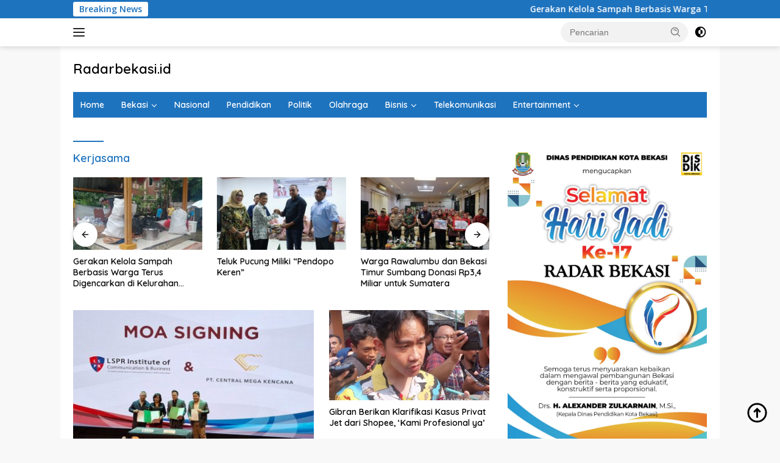

--- FILE ---
content_type: text/html; charset=UTF-8
request_url: https://radarbekasi.id/tag/kerjasama/
body_size: 27848
content:
<!doctype html>
<html lang="id" itemscope itemtype="https://schema.org/WebSite">
<head>
	<meta charset="UTF-8">
	<meta name="viewport" content="width=device-width, initial-scale=1">
	<link rel="profile" href="https://gmpg.org/xfn/11">

	<title>Kerjasama &#8211; Radarbekasi.id</title>
<meta name='robots' content='max-image-preview:large' />
<link rel='dns-prefetch' href='//www.googletagmanager.com' />
<link rel='dns-prefetch' href='//fonts.googleapis.com' />
<link rel='dns-prefetch' href='//pagead2.googlesyndication.com' />
<link rel='dns-prefetch' href='//fundingchoicesmessages.google.com' />
<link rel="alternate" type="application/rss+xml" title="Radarbekasi.id &raquo; Feed" href="https://radarbekasi.id/feed/" />
<link rel="alternate" type="application/rss+xml" title="Radarbekasi.id &raquo; Umpan Komentar" href="https://radarbekasi.id/comments/feed/" />
<link rel="alternate" type="application/rss+xml" title="Radarbekasi.id &raquo; Kerjasama Umpan Tag" href="https://radarbekasi.id/tag/kerjasama/feed/" />
<style id='wp-img-auto-sizes-contain-inline-css'>
img:is([sizes=auto i],[sizes^="auto," i]){contain-intrinsic-size:3000px 1500px}
/*# sourceURL=wp-img-auto-sizes-contain-inline-css */
</style>
<link rel='stylesheet' id='dashicons-css' href='https://radarbekasi.id/wp-includes/css/dashicons.min.css?ver=6.9' media='all' />
<link rel='stylesheet' id='menu-icons-extra-css' href='https://radarbekasi.id/wp-content/plugins/menu-icons/css/extra.min.css?ver=0.13.20' media='all' />
<style id='wp-emoji-styles-inline-css'>

	img.wp-smiley, img.emoji {
		display: inline !important;
		border: none !important;
		box-shadow: none !important;
		height: 1em !important;
		width: 1em !important;
		margin: 0 0.07em !important;
		vertical-align: -0.1em !important;
		background: none !important;
		padding: 0 !important;
	}
/*# sourceURL=wp-emoji-styles-inline-css */
</style>
<style id='wp-block-library-inline-css'>
:root{--wp-block-synced-color:#7a00df;--wp-block-synced-color--rgb:122,0,223;--wp-bound-block-color:var(--wp-block-synced-color);--wp-editor-canvas-background:#ddd;--wp-admin-theme-color:#007cba;--wp-admin-theme-color--rgb:0,124,186;--wp-admin-theme-color-darker-10:#006ba1;--wp-admin-theme-color-darker-10--rgb:0,107,160.5;--wp-admin-theme-color-darker-20:#005a87;--wp-admin-theme-color-darker-20--rgb:0,90,135;--wp-admin-border-width-focus:2px}@media (min-resolution:192dpi){:root{--wp-admin-border-width-focus:1.5px}}.wp-element-button{cursor:pointer}:root .has-very-light-gray-background-color{background-color:#eee}:root .has-very-dark-gray-background-color{background-color:#313131}:root .has-very-light-gray-color{color:#eee}:root .has-very-dark-gray-color{color:#313131}:root .has-vivid-green-cyan-to-vivid-cyan-blue-gradient-background{background:linear-gradient(135deg,#00d084,#0693e3)}:root .has-purple-crush-gradient-background{background:linear-gradient(135deg,#34e2e4,#4721fb 50%,#ab1dfe)}:root .has-hazy-dawn-gradient-background{background:linear-gradient(135deg,#faaca8,#dad0ec)}:root .has-subdued-olive-gradient-background{background:linear-gradient(135deg,#fafae1,#67a671)}:root .has-atomic-cream-gradient-background{background:linear-gradient(135deg,#fdd79a,#004a59)}:root .has-nightshade-gradient-background{background:linear-gradient(135deg,#330968,#31cdcf)}:root .has-midnight-gradient-background{background:linear-gradient(135deg,#020381,#2874fc)}:root{--wp--preset--font-size--normal:16px;--wp--preset--font-size--huge:42px}.has-regular-font-size{font-size:1em}.has-larger-font-size{font-size:2.625em}.has-normal-font-size{font-size:var(--wp--preset--font-size--normal)}.has-huge-font-size{font-size:var(--wp--preset--font-size--huge)}.has-text-align-center{text-align:center}.has-text-align-left{text-align:left}.has-text-align-right{text-align:right}.has-fit-text{white-space:nowrap!important}#end-resizable-editor-section{display:none}.aligncenter{clear:both}.items-justified-left{justify-content:flex-start}.items-justified-center{justify-content:center}.items-justified-right{justify-content:flex-end}.items-justified-space-between{justify-content:space-between}.screen-reader-text{border:0;clip-path:inset(50%);height:1px;margin:-1px;overflow:hidden;padding:0;position:absolute;width:1px;word-wrap:normal!important}.screen-reader-text:focus{background-color:#ddd;clip-path:none;color:#444;display:block;font-size:1em;height:auto;left:5px;line-height:normal;padding:15px 23px 14px;text-decoration:none;top:5px;width:auto;z-index:100000}html :where(.has-border-color){border-style:solid}html :where([style*=border-top-color]){border-top-style:solid}html :where([style*=border-right-color]){border-right-style:solid}html :where([style*=border-bottom-color]){border-bottom-style:solid}html :where([style*=border-left-color]){border-left-style:solid}html :where([style*=border-width]){border-style:solid}html :where([style*=border-top-width]){border-top-style:solid}html :where([style*=border-right-width]){border-right-style:solid}html :where([style*=border-bottom-width]){border-bottom-style:solid}html :where([style*=border-left-width]){border-left-style:solid}html :where(img[class*=wp-image-]){height:auto;max-width:100%}:where(figure){margin:0 0 1em}html :where(.is-position-sticky){--wp-admin--admin-bar--position-offset:var(--wp-admin--admin-bar--height,0px)}@media screen and (max-width:600px){html :where(.is-position-sticky){--wp-admin--admin-bar--position-offset:0px}}

/*# sourceURL=wp-block-library-inline-css */
</style><style id='global-styles-inline-css'>
:root{--wp--preset--aspect-ratio--square: 1;--wp--preset--aspect-ratio--4-3: 4/3;--wp--preset--aspect-ratio--3-4: 3/4;--wp--preset--aspect-ratio--3-2: 3/2;--wp--preset--aspect-ratio--2-3: 2/3;--wp--preset--aspect-ratio--16-9: 16/9;--wp--preset--aspect-ratio--9-16: 9/16;--wp--preset--color--black: #000000;--wp--preset--color--cyan-bluish-gray: #abb8c3;--wp--preset--color--white: #ffffff;--wp--preset--color--pale-pink: #f78da7;--wp--preset--color--vivid-red: #cf2e2e;--wp--preset--color--luminous-vivid-orange: #ff6900;--wp--preset--color--luminous-vivid-amber: #fcb900;--wp--preset--color--light-green-cyan: #7bdcb5;--wp--preset--color--vivid-green-cyan: #00d084;--wp--preset--color--pale-cyan-blue: #8ed1fc;--wp--preset--color--vivid-cyan-blue: #0693e3;--wp--preset--color--vivid-purple: #9b51e0;--wp--preset--gradient--vivid-cyan-blue-to-vivid-purple: linear-gradient(135deg,rgb(6,147,227) 0%,rgb(155,81,224) 100%);--wp--preset--gradient--light-green-cyan-to-vivid-green-cyan: linear-gradient(135deg,rgb(122,220,180) 0%,rgb(0,208,130) 100%);--wp--preset--gradient--luminous-vivid-amber-to-luminous-vivid-orange: linear-gradient(135deg,rgb(252,185,0) 0%,rgb(255,105,0) 100%);--wp--preset--gradient--luminous-vivid-orange-to-vivid-red: linear-gradient(135deg,rgb(255,105,0) 0%,rgb(207,46,46) 100%);--wp--preset--gradient--very-light-gray-to-cyan-bluish-gray: linear-gradient(135deg,rgb(238,238,238) 0%,rgb(169,184,195) 100%);--wp--preset--gradient--cool-to-warm-spectrum: linear-gradient(135deg,rgb(74,234,220) 0%,rgb(151,120,209) 20%,rgb(207,42,186) 40%,rgb(238,44,130) 60%,rgb(251,105,98) 80%,rgb(254,248,76) 100%);--wp--preset--gradient--blush-light-purple: linear-gradient(135deg,rgb(255,206,236) 0%,rgb(152,150,240) 100%);--wp--preset--gradient--blush-bordeaux: linear-gradient(135deg,rgb(254,205,165) 0%,rgb(254,45,45) 50%,rgb(107,0,62) 100%);--wp--preset--gradient--luminous-dusk: linear-gradient(135deg,rgb(255,203,112) 0%,rgb(199,81,192) 50%,rgb(65,88,208) 100%);--wp--preset--gradient--pale-ocean: linear-gradient(135deg,rgb(255,245,203) 0%,rgb(182,227,212) 50%,rgb(51,167,181) 100%);--wp--preset--gradient--electric-grass: linear-gradient(135deg,rgb(202,248,128) 0%,rgb(113,206,126) 100%);--wp--preset--gradient--midnight: linear-gradient(135deg,rgb(2,3,129) 0%,rgb(40,116,252) 100%);--wp--preset--font-size--small: 13px;--wp--preset--font-size--medium: 20px;--wp--preset--font-size--large: 36px;--wp--preset--font-size--x-large: 42px;--wp--preset--spacing--20: 0.44rem;--wp--preset--spacing--30: 0.67rem;--wp--preset--spacing--40: 1rem;--wp--preset--spacing--50: 1.5rem;--wp--preset--spacing--60: 2.25rem;--wp--preset--spacing--70: 3.38rem;--wp--preset--spacing--80: 5.06rem;--wp--preset--shadow--natural: 6px 6px 9px rgba(0, 0, 0, 0.2);--wp--preset--shadow--deep: 12px 12px 50px rgba(0, 0, 0, 0.4);--wp--preset--shadow--sharp: 6px 6px 0px rgba(0, 0, 0, 0.2);--wp--preset--shadow--outlined: 6px 6px 0px -3px rgb(255, 255, 255), 6px 6px rgb(0, 0, 0);--wp--preset--shadow--crisp: 6px 6px 0px rgb(0, 0, 0);}:where(.is-layout-flex){gap: 0.5em;}:where(.is-layout-grid){gap: 0.5em;}body .is-layout-flex{display: flex;}.is-layout-flex{flex-wrap: wrap;align-items: center;}.is-layout-flex > :is(*, div){margin: 0;}body .is-layout-grid{display: grid;}.is-layout-grid > :is(*, div){margin: 0;}:where(.wp-block-columns.is-layout-flex){gap: 2em;}:where(.wp-block-columns.is-layout-grid){gap: 2em;}:where(.wp-block-post-template.is-layout-flex){gap: 1.25em;}:where(.wp-block-post-template.is-layout-grid){gap: 1.25em;}.has-black-color{color: var(--wp--preset--color--black) !important;}.has-cyan-bluish-gray-color{color: var(--wp--preset--color--cyan-bluish-gray) !important;}.has-white-color{color: var(--wp--preset--color--white) !important;}.has-pale-pink-color{color: var(--wp--preset--color--pale-pink) !important;}.has-vivid-red-color{color: var(--wp--preset--color--vivid-red) !important;}.has-luminous-vivid-orange-color{color: var(--wp--preset--color--luminous-vivid-orange) !important;}.has-luminous-vivid-amber-color{color: var(--wp--preset--color--luminous-vivid-amber) !important;}.has-light-green-cyan-color{color: var(--wp--preset--color--light-green-cyan) !important;}.has-vivid-green-cyan-color{color: var(--wp--preset--color--vivid-green-cyan) !important;}.has-pale-cyan-blue-color{color: var(--wp--preset--color--pale-cyan-blue) !important;}.has-vivid-cyan-blue-color{color: var(--wp--preset--color--vivid-cyan-blue) !important;}.has-vivid-purple-color{color: var(--wp--preset--color--vivid-purple) !important;}.has-black-background-color{background-color: var(--wp--preset--color--black) !important;}.has-cyan-bluish-gray-background-color{background-color: var(--wp--preset--color--cyan-bluish-gray) !important;}.has-white-background-color{background-color: var(--wp--preset--color--white) !important;}.has-pale-pink-background-color{background-color: var(--wp--preset--color--pale-pink) !important;}.has-vivid-red-background-color{background-color: var(--wp--preset--color--vivid-red) !important;}.has-luminous-vivid-orange-background-color{background-color: var(--wp--preset--color--luminous-vivid-orange) !important;}.has-luminous-vivid-amber-background-color{background-color: var(--wp--preset--color--luminous-vivid-amber) !important;}.has-light-green-cyan-background-color{background-color: var(--wp--preset--color--light-green-cyan) !important;}.has-vivid-green-cyan-background-color{background-color: var(--wp--preset--color--vivid-green-cyan) !important;}.has-pale-cyan-blue-background-color{background-color: var(--wp--preset--color--pale-cyan-blue) !important;}.has-vivid-cyan-blue-background-color{background-color: var(--wp--preset--color--vivid-cyan-blue) !important;}.has-vivid-purple-background-color{background-color: var(--wp--preset--color--vivid-purple) !important;}.has-black-border-color{border-color: var(--wp--preset--color--black) !important;}.has-cyan-bluish-gray-border-color{border-color: var(--wp--preset--color--cyan-bluish-gray) !important;}.has-white-border-color{border-color: var(--wp--preset--color--white) !important;}.has-pale-pink-border-color{border-color: var(--wp--preset--color--pale-pink) !important;}.has-vivid-red-border-color{border-color: var(--wp--preset--color--vivid-red) !important;}.has-luminous-vivid-orange-border-color{border-color: var(--wp--preset--color--luminous-vivid-orange) !important;}.has-luminous-vivid-amber-border-color{border-color: var(--wp--preset--color--luminous-vivid-amber) !important;}.has-light-green-cyan-border-color{border-color: var(--wp--preset--color--light-green-cyan) !important;}.has-vivid-green-cyan-border-color{border-color: var(--wp--preset--color--vivid-green-cyan) !important;}.has-pale-cyan-blue-border-color{border-color: var(--wp--preset--color--pale-cyan-blue) !important;}.has-vivid-cyan-blue-border-color{border-color: var(--wp--preset--color--vivid-cyan-blue) !important;}.has-vivid-purple-border-color{border-color: var(--wp--preset--color--vivid-purple) !important;}.has-vivid-cyan-blue-to-vivid-purple-gradient-background{background: var(--wp--preset--gradient--vivid-cyan-blue-to-vivid-purple) !important;}.has-light-green-cyan-to-vivid-green-cyan-gradient-background{background: var(--wp--preset--gradient--light-green-cyan-to-vivid-green-cyan) !important;}.has-luminous-vivid-amber-to-luminous-vivid-orange-gradient-background{background: var(--wp--preset--gradient--luminous-vivid-amber-to-luminous-vivid-orange) !important;}.has-luminous-vivid-orange-to-vivid-red-gradient-background{background: var(--wp--preset--gradient--luminous-vivid-orange-to-vivid-red) !important;}.has-very-light-gray-to-cyan-bluish-gray-gradient-background{background: var(--wp--preset--gradient--very-light-gray-to-cyan-bluish-gray) !important;}.has-cool-to-warm-spectrum-gradient-background{background: var(--wp--preset--gradient--cool-to-warm-spectrum) !important;}.has-blush-light-purple-gradient-background{background: var(--wp--preset--gradient--blush-light-purple) !important;}.has-blush-bordeaux-gradient-background{background: var(--wp--preset--gradient--blush-bordeaux) !important;}.has-luminous-dusk-gradient-background{background: var(--wp--preset--gradient--luminous-dusk) !important;}.has-pale-ocean-gradient-background{background: var(--wp--preset--gradient--pale-ocean) !important;}.has-electric-grass-gradient-background{background: var(--wp--preset--gradient--electric-grass) !important;}.has-midnight-gradient-background{background: var(--wp--preset--gradient--midnight) !important;}.has-small-font-size{font-size: var(--wp--preset--font-size--small) !important;}.has-medium-font-size{font-size: var(--wp--preset--font-size--medium) !important;}.has-large-font-size{font-size: var(--wp--preset--font-size--large) !important;}.has-x-large-font-size{font-size: var(--wp--preset--font-size--x-large) !important;}
/*# sourceURL=global-styles-inline-css */
</style>

<style id='classic-theme-styles-inline-css'>
/*! This file is auto-generated */
.wp-block-button__link{color:#fff;background-color:#32373c;border-radius:9999px;box-shadow:none;text-decoration:none;padding:calc(.667em + 2px) calc(1.333em + 2px);font-size:1.125em}.wp-block-file__button{background:#32373c;color:#fff;text-decoration:none}
/*# sourceURL=/wp-includes/css/classic-themes.min.css */
</style>
<link rel='stylesheet' id='gn-frontend-gnfollow-style-css' href='https://radarbekasi.id/wp-content/plugins/gn-publisher/assets/css/gn-frontend-gnfollow.min.css?ver=1.5.26' media='all' />
<link rel='stylesheet' id='wpberita-fonts-css' href='https://fonts.googleapis.com/css?family=Quicksand%3A600%2C600%2C700%7COpen+Sans%3A400%2Citalic%2C600&#038;subset=latin&#038;display=swap&#038;ver=2.0.5' media='all' />
<link rel='stylesheet' id='wpberita-style-css' href='https://radarbekasi.id/wp-content/themes/wpberita/style.css?ver=2.0.5' media='all' />
<style id='wpberita-style-inline-css'>
h1,h2,h3,h4,h5,h6,.sidr-class-site-title,.site-title,.gmr-mainmenu ul > li > a,.sidr ul li a,.heading-text,.gmr-mobilemenu ul li a,#navigationamp ul li a{font-family:Quicksand;font-weight:600;}h1 strong,h2 strong,h3 strong,h4 strong,h5 strong,h6 strong{font-weight:700;}body{font-family:Open Sans;--font-reguler:400;--font-bold:600;--background-color:#f8f8f8;--main-color:#000000;--link-color-body:#000000;--hoverlink-color-body:#1e73be;--border-color:#cccccc;--button-bgcolor:#1e73be;--button-color:#ffffff;--header-bgcolor:#ffffff;--topnav-color:#222222;--bigheadline-color:#f1c40f;--mainmenu-color:#ffffff;--mainmenu-hovercolor:#28b7ff;--secondmenu-bgcolor:#1f92c4;--secondmenu-color:#ffffff;--secondmenu-hovercolor:#f1c40f;--content-bgcolor:#ffffff;--content-greycolor:#888888;--greybody-bgcolor:#efefef;--footer-bgcolor:#f0f0f0;--footer-color:#666666;--footer-linkcolor:#666666;--footer-hover-linkcolor:#666666;}.entry-content-single{font-size:16px;}body,body.dark-theme{--scheme-color:#1e73be;--secondscheme-color:#1e73be;--mainmenu-bgcolor:#1e73be;}
/*# sourceURL=wpberita-style-inline-css */
</style>
<script src="https://radarbekasi.id/wp-includes/js/jquery/jquery.min.js?ver=3.7.1" id="jquery-core-js" type="165678a4634c96b6753a6597-text/javascript"></script>
<script src="https://radarbekasi.id/wp-includes/js/jquery/jquery-migrate.min.js?ver=3.4.1" id="jquery-migrate-js" type="165678a4634c96b6753a6597-text/javascript"></script>

<!-- Potongan tag Google (gtag.js) ditambahkan oleh Site Kit -->
<!-- Snippet Google Analytics telah ditambahkan oleh Site Kit -->
<script src="https://www.googletagmanager.com/gtag/js?id=GT-M6PJLW3" id="google_gtagjs-js" async type="165678a4634c96b6753a6597-text/javascript"></script>
<script id="google_gtagjs-js-after" type="165678a4634c96b6753a6597-text/javascript">
window.dataLayer = window.dataLayer || [];function gtag(){dataLayer.push(arguments);}
gtag("set","linker",{"domains":["radarbekasi.id"]});
gtag("js", new Date());
gtag("set", "developer_id.dZTNiMT", true);
gtag("config", "GT-M6PJLW3");
//# sourceURL=google_gtagjs-js-after
</script>

<!-- OG: 3.2.2 -->
<meta property="og:image" content="https://rbasset.s3.ap-southeast-1.amazonaws.com/2023/05/04133311/cropped-Asset-6%404x.png"><meta property="og:type" content="website"><meta property="og:locale" content="id"><meta property="og:site_name" content="Radarbekasi.id"><meta property="og:url" content="https://radarbekasi.id/tag/kerjasama/"><meta property="og:title" content="Kerjasama &#8211; Radarbekasi.id">

<meta property="twitter:partner" content="ogwp"><meta property="twitter:title" content="Kerjasama &#8211; Radarbekasi.id"><meta property="twitter:url" content="https://radarbekasi.id/tag/kerjasama/">
<meta itemprop="image" content="https://rbasset.s3.ap-southeast-1.amazonaws.com/2023/05/04133311/cropped-Asset-6%404x.png"><meta itemprop="name" content="Kerjasama &#8211; Radarbekasi.id"><meta itemprop="headline" content="Kerjasama &#8211; Radarbekasi.id">
<!-- /OG -->

<link rel="https://api.w.org/" href="https://radarbekasi.id/wp-json/" /><link rel="alternate" title="JSON" type="application/json" href="https://radarbekasi.id/wp-json/wp/v2/tags/7829" /><link rel="EditURI" type="application/rsd+xml" title="RSD" href="https://radarbekasi.id/xmlrpc.php?rsd" />
<meta name="generator" content="WordPress 6.9" />

<!-- This site is using AdRotate v5.17.1 to display their advertisements - https://ajdg.solutions/ -->
<!-- AdRotate CSS -->
<style type="text/css" media="screen">
	.g { margin:0px; padding:0px; overflow:hidden; line-height:1; zoom:1; }
	.g img { height:auto; }
	.g-col { position:relative; float:left; }
	.g-col:first-child { margin-left: 0; }
	.g-col:last-child { margin-right: 0; }
	.g-2 { margin:0px;  width:auto; height:auto; }
	.g-3 { margin:0px;  width:auto; height:auto; }
	.g-4 { margin:0px;  width:auto; height:auto; }
	.g-5 { margin:0px;  width:auto; height:auto; }
	.g-6 { margin:0px;  width:auto; height:auto; }
	.g-7 { margin:0px;  width:auto; height:auto; }
	.g-8 { margin:0px;  width:auto; height:auto; }
	.g-9 { margin:0px;  width:auto; height:auto; }
	.g-10 { margin:0px;  width:auto; height:auto; }
	.g-11 { margin:0px;  width:auto; height:auto; }
	.g-12 { margin:0px;  width:auto; height:auto; }
	.g-13 { margin:0px;  width:auto; height:auto; }
	.g-14 { margin:0px;  width:auto; height:auto; }
	.g-15 { margin:0px;  width:auto; height:auto; }
	.g-16 { margin:0px;  width:auto; height:auto; }
	.g-17 { margin:0px;  width:auto; height:auto; }
	.g-18 { margin:0px;  width:auto; height:auto; }
	.g-19 { margin:0px;  width:auto; height:auto; }
	.g-20 { margin:0px;  width:auto; height:auto; }
	.g-21 { margin:0px;  width:auto; height:auto; }
	.g-22 { margin:0px;  width:auto; height:auto; }
	.g-23 { margin:0px;  width:auto; height:auto; }
	.g-24 { margin:0px;  width:auto; height:auto; }
	.g-28 { width:auto; }
	.b-28 { margin:10px; }
	.g-29 { width:auto; }
	.b-29 { margin:10px; }
	.g-30 { width:auto; }
	.b-30 { margin:0px; }
	.g-31 { width:auto; }
	.b-31 { margin:0px; }
	.g-32 { width:auto; }
	.b-32 { margin:10px; }
	.g-34 { width:auto; }
	.b-34 { margin:0px; }
	.g-33 { width:auto; }
	.b-33 { margin:0px; }
	@media only screen and (max-width: 480px) {
		.g-col, .g-dyn, .g-single { width:100%; margin-left:0; margin-right:0; }
	}
</style>
<!-- /AdRotate CSS -->

<meta name="generator" content="Site Kit by Google 1.170.0" /><script async src="https://pagead2.googlesyndication.com/pagead/js/adsbygoogle.js?client=ca-pub-8370910220683156" crossorigin="anonymous" type="165678a4634c96b6753a6597-text/javascript"></script>

<meta name="facebook-domain-verification" content="aoujgt4dbgxy3foggoxszrey17y7gy" />
<!-- Meta tag Google AdSense ditambahkan oleh Site Kit -->
<meta name="google-adsense-platform-account" content="ca-host-pub-2644536267352236">
<meta name="google-adsense-platform-domain" content="sitekit.withgoogle.com">
<!-- Akhir tag meta Google AdSense yang ditambahkan oleh Site Kit -->

<!-- Snippet Google AdSense telah ditambahkan oleh Site Kit -->
<script async src="https://pagead2.googlesyndication.com/pagead/js/adsbygoogle.js?client=ca-pub-8370910220683156&amp;host=ca-host-pub-2644536267352236" crossorigin="anonymous" type="165678a4634c96b6753a6597-text/javascript"></script>

<!-- Snippet Google AdSense penutup telah ditambahkan oleh Site Kit -->

<!-- Snippet Google AdSense Ad Blocking Recovery ditambahkan oleh Site Kit -->
<script async src="https://fundingchoicesmessages.google.com/i/pub-8370910220683156?ers=1" type="165678a4634c96b6753a6597-text/javascript"></script><script type="165678a4634c96b6753a6597-text/javascript">(function() {function signalGooglefcPresent() {if (!window.frames['googlefcPresent']) {if (document.body) {const iframe = document.createElement('iframe'); iframe.style = 'width: 0; height: 0; border: none; z-index: -1000; left: -1000px; top: -1000px;'; iframe.style.display = 'none'; iframe.name = 'googlefcPresent'; document.body.appendChild(iframe);} else {setTimeout(signalGooglefcPresent, 0);}}}signalGooglefcPresent();})();</script>
<!-- Snippet End Google AdSense Ad Blocking Recovery ditambahkan oleh Site Kit -->

<!-- Snippet Google AdSense Ad Blocking Recovery Error Protection ditambahkan oleh Site Kit -->
<script type="165678a4634c96b6753a6597-text/javascript">(function(){'use strict';function aa(a){var b=0;return function(){return b<a.length?{done:!1,value:a[b++]}:{done:!0}}}var ba=typeof Object.defineProperties=="function"?Object.defineProperty:function(a,b,c){if(a==Array.prototype||a==Object.prototype)return a;a[b]=c.value;return a};
function ca(a){a=["object"==typeof globalThis&&globalThis,a,"object"==typeof window&&window,"object"==typeof self&&self,"object"==typeof global&&global];for(var b=0;b<a.length;++b){var c=a[b];if(c&&c.Math==Math)return c}throw Error("Cannot find global object");}var da=ca(this);function l(a,b){if(b)a:{var c=da;a=a.split(".");for(var d=0;d<a.length-1;d++){var e=a[d];if(!(e in c))break a;c=c[e]}a=a[a.length-1];d=c[a];b=b(d);b!=d&&b!=null&&ba(c,a,{configurable:!0,writable:!0,value:b})}}
function ea(a){return a.raw=a}function n(a){var b=typeof Symbol!="undefined"&&Symbol.iterator&&a[Symbol.iterator];if(b)return b.call(a);if(typeof a.length=="number")return{next:aa(a)};throw Error(String(a)+" is not an iterable or ArrayLike");}function fa(a){for(var b,c=[];!(b=a.next()).done;)c.push(b.value);return c}var ha=typeof Object.create=="function"?Object.create:function(a){function b(){}b.prototype=a;return new b},p;
if(typeof Object.setPrototypeOf=="function")p=Object.setPrototypeOf;else{var q;a:{var ja={a:!0},ka={};try{ka.__proto__=ja;q=ka.a;break a}catch(a){}q=!1}p=q?function(a,b){a.__proto__=b;if(a.__proto__!==b)throw new TypeError(a+" is not extensible");return a}:null}var la=p;
function t(a,b){a.prototype=ha(b.prototype);a.prototype.constructor=a;if(la)la(a,b);else for(var c in b)if(c!="prototype")if(Object.defineProperties){var d=Object.getOwnPropertyDescriptor(b,c);d&&Object.defineProperty(a,c,d)}else a[c]=b[c];a.A=b.prototype}function ma(){for(var a=Number(this),b=[],c=a;c<arguments.length;c++)b[c-a]=arguments[c];return b}l("Object.is",function(a){return a?a:function(b,c){return b===c?b!==0||1/b===1/c:b!==b&&c!==c}});
l("Array.prototype.includes",function(a){return a?a:function(b,c){var d=this;d instanceof String&&(d=String(d));var e=d.length;c=c||0;for(c<0&&(c=Math.max(c+e,0));c<e;c++){var f=d[c];if(f===b||Object.is(f,b))return!0}return!1}});
l("String.prototype.includes",function(a){return a?a:function(b,c){if(this==null)throw new TypeError("The 'this' value for String.prototype.includes must not be null or undefined");if(b instanceof RegExp)throw new TypeError("First argument to String.prototype.includes must not be a regular expression");return this.indexOf(b,c||0)!==-1}});l("Number.MAX_SAFE_INTEGER",function(){return 9007199254740991});
l("Number.isFinite",function(a){return a?a:function(b){return typeof b!=="number"?!1:!isNaN(b)&&b!==Infinity&&b!==-Infinity}});l("Number.isInteger",function(a){return a?a:function(b){return Number.isFinite(b)?b===Math.floor(b):!1}});l("Number.isSafeInteger",function(a){return a?a:function(b){return Number.isInteger(b)&&Math.abs(b)<=Number.MAX_SAFE_INTEGER}});
l("Math.trunc",function(a){return a?a:function(b){b=Number(b);if(isNaN(b)||b===Infinity||b===-Infinity||b===0)return b;var c=Math.floor(Math.abs(b));return b<0?-c:c}});/*

 Copyright The Closure Library Authors.
 SPDX-License-Identifier: Apache-2.0
*/
var u=this||self;function v(a,b){a:{var c=["CLOSURE_FLAGS"];for(var d=u,e=0;e<c.length;e++)if(d=d[c[e]],d==null){c=null;break a}c=d}a=c&&c[a];return a!=null?a:b}function w(a){return a};function na(a){u.setTimeout(function(){throw a;},0)};var oa=v(610401301,!1),pa=v(188588736,!0),qa=v(645172343,v(1,!0));var x,ra=u.navigator;x=ra?ra.userAgentData||null:null;function z(a){return oa?x?x.brands.some(function(b){return(b=b.brand)&&b.indexOf(a)!=-1}):!1:!1}function A(a){var b;a:{if(b=u.navigator)if(b=b.userAgent)break a;b=""}return b.indexOf(a)!=-1};function B(){return oa?!!x&&x.brands.length>0:!1}function C(){return B()?z("Chromium"):(A("Chrome")||A("CriOS"))&&!(B()?0:A("Edge"))||A("Silk")};var sa=B()?!1:A("Trident")||A("MSIE");!A("Android")||C();C();A("Safari")&&(C()||(B()?0:A("Coast"))||(B()?0:A("Opera"))||(B()?0:A("Edge"))||(B()?z("Microsoft Edge"):A("Edg/"))||B()&&z("Opera"));var ta={},D=null;var ua=typeof Uint8Array!=="undefined",va=!sa&&typeof btoa==="function";var wa;function E(){return typeof BigInt==="function"};var F=typeof Symbol==="function"&&typeof Symbol()==="symbol";function xa(a){return typeof Symbol==="function"&&typeof Symbol()==="symbol"?Symbol():a}var G=xa(),ya=xa("2ex");var za=F?function(a,b){a[G]|=b}:function(a,b){a.g!==void 0?a.g|=b:Object.defineProperties(a,{g:{value:b,configurable:!0,writable:!0,enumerable:!1}})},H=F?function(a){return a[G]|0}:function(a){return a.g|0},I=F?function(a){return a[G]}:function(a){return a.g},J=F?function(a,b){a[G]=b}:function(a,b){a.g!==void 0?a.g=b:Object.defineProperties(a,{g:{value:b,configurable:!0,writable:!0,enumerable:!1}})};function Aa(a,b){J(b,(a|0)&-14591)}function Ba(a,b){J(b,(a|34)&-14557)};var K={},Ca={};function Da(a){return!(!a||typeof a!=="object"||a.g!==Ca)}function Ea(a){return a!==null&&typeof a==="object"&&!Array.isArray(a)&&a.constructor===Object}function L(a,b,c){if(!Array.isArray(a)||a.length)return!1;var d=H(a);if(d&1)return!0;if(!(b&&(Array.isArray(b)?b.includes(c):b.has(c))))return!1;J(a,d|1);return!0};var M=0,N=0;function Fa(a){var b=a>>>0;M=b;N=(a-b)/4294967296>>>0}function Ga(a){if(a<0){Fa(-a);var b=n(Ha(M,N));a=b.next().value;b=b.next().value;M=a>>>0;N=b>>>0}else Fa(a)}function Ia(a,b){b>>>=0;a>>>=0;if(b<=2097151)var c=""+(4294967296*b+a);else E()?c=""+(BigInt(b)<<BigInt(32)|BigInt(a)):(c=(a>>>24|b<<8)&16777215,b=b>>16&65535,a=(a&16777215)+c*6777216+b*6710656,c+=b*8147497,b*=2,a>=1E7&&(c+=a/1E7>>>0,a%=1E7),c>=1E7&&(b+=c/1E7>>>0,c%=1E7),c=b+Ja(c)+Ja(a));return c}
function Ja(a){a=String(a);return"0000000".slice(a.length)+a}function Ha(a,b){b=~b;a?a=~a+1:b+=1;return[a,b]};var Ka=/^-?([1-9][0-9]*|0)(\.[0-9]+)?$/;var O;function La(a,b){O=b;a=new a(b);O=void 0;return a}
function P(a,b,c){a==null&&(a=O);O=void 0;if(a==null){var d=96;c?(a=[c],d|=512):a=[];b&&(d=d&-16760833|(b&1023)<<14)}else{if(!Array.isArray(a))throw Error("narr");d=H(a);if(d&2048)throw Error("farr");if(d&64)return a;d|=64;if(c&&(d|=512,c!==a[0]))throw Error("mid");a:{c=a;var e=c.length;if(e){var f=e-1;if(Ea(c[f])){d|=256;b=f-(+!!(d&512)-1);if(b>=1024)throw Error("pvtlmt");d=d&-16760833|(b&1023)<<14;break a}}if(b){b=Math.max(b,e-(+!!(d&512)-1));if(b>1024)throw Error("spvt");d=d&-16760833|(b&1023)<<
14}}}J(a,d);return a};function Ma(a){switch(typeof a){case "number":return isFinite(a)?a:String(a);case "boolean":return a?1:0;case "object":if(a)if(Array.isArray(a)){if(L(a,void 0,0))return}else if(ua&&a!=null&&a instanceof Uint8Array){if(va){for(var b="",c=0,d=a.length-10240;c<d;)b+=String.fromCharCode.apply(null,a.subarray(c,c+=10240));b+=String.fromCharCode.apply(null,c?a.subarray(c):a);a=btoa(b)}else{b===void 0&&(b=0);if(!D){D={};c="ABCDEFGHIJKLMNOPQRSTUVWXYZabcdefghijklmnopqrstuvwxyz0123456789".split("");d=["+/=",
"+/","-_=","-_.","-_"];for(var e=0;e<5;e++){var f=c.concat(d[e].split(""));ta[e]=f;for(var g=0;g<f.length;g++){var h=f[g];D[h]===void 0&&(D[h]=g)}}}b=ta[b];c=Array(Math.floor(a.length/3));d=b[64]||"";for(e=f=0;f<a.length-2;f+=3){var k=a[f],m=a[f+1];h=a[f+2];g=b[k>>2];k=b[(k&3)<<4|m>>4];m=b[(m&15)<<2|h>>6];h=b[h&63];c[e++]=g+k+m+h}g=0;h=d;switch(a.length-f){case 2:g=a[f+1],h=b[(g&15)<<2]||d;case 1:a=a[f],c[e]=b[a>>2]+b[(a&3)<<4|g>>4]+h+d}a=c.join("")}return a}}return a};function Na(a,b,c){a=Array.prototype.slice.call(a);var d=a.length,e=b&256?a[d-1]:void 0;d+=e?-1:0;for(b=b&512?1:0;b<d;b++)a[b]=c(a[b]);if(e){b=a[b]={};for(var f in e)Object.prototype.hasOwnProperty.call(e,f)&&(b[f]=c(e[f]))}return a}function Oa(a,b,c,d,e){if(a!=null){if(Array.isArray(a))a=L(a,void 0,0)?void 0:e&&H(a)&2?a:Pa(a,b,c,d!==void 0,e);else if(Ea(a)){var f={},g;for(g in a)Object.prototype.hasOwnProperty.call(a,g)&&(f[g]=Oa(a[g],b,c,d,e));a=f}else a=b(a,d);return a}}
function Pa(a,b,c,d,e){var f=d||c?H(a):0;d=d?!!(f&32):void 0;a=Array.prototype.slice.call(a);for(var g=0;g<a.length;g++)a[g]=Oa(a[g],b,c,d,e);c&&c(f,a);return a}function Qa(a){return a.s===K?a.toJSON():Ma(a)};function Ra(a,b,c){c=c===void 0?Ba:c;if(a!=null){if(ua&&a instanceof Uint8Array)return b?a:new Uint8Array(a);if(Array.isArray(a)){var d=H(a);if(d&2)return a;b&&(b=d===0||!!(d&32)&&!(d&64||!(d&16)));return b?(J(a,(d|34)&-12293),a):Pa(a,Ra,d&4?Ba:c,!0,!0)}a.s===K&&(c=a.h,d=I(c),a=d&2?a:La(a.constructor,Sa(c,d,!0)));return a}}function Sa(a,b,c){var d=c||b&2?Ba:Aa,e=!!(b&32);a=Na(a,b,function(f){return Ra(f,e,d)});za(a,32|(c?2:0));return a};function Ta(a,b){a=a.h;return Ua(a,I(a),b)}function Va(a,b,c,d){b=d+(+!!(b&512)-1);if(!(b<0||b>=a.length||b>=c))return a[b]}
function Ua(a,b,c,d){if(c===-1)return null;var e=b>>14&1023||536870912;if(c>=e){if(b&256)return a[a.length-1][c]}else{var f=a.length;if(d&&b&256&&(d=a[f-1][c],d!=null)){if(Va(a,b,e,c)&&ya!=null){var g;a=(g=wa)!=null?g:wa={};g=a[ya]||0;g>=4||(a[ya]=g+1,g=Error(),g.__closure__error__context__984382||(g.__closure__error__context__984382={}),g.__closure__error__context__984382.severity="incident",na(g))}return d}return Va(a,b,e,c)}}
function Wa(a,b,c,d,e){var f=b>>14&1023||536870912;if(c>=f||e&&!qa){var g=b;if(b&256)e=a[a.length-1];else{if(d==null)return;e=a[f+(+!!(b&512)-1)]={};g|=256}e[c]=d;c<f&&(a[c+(+!!(b&512)-1)]=void 0);g!==b&&J(a,g)}else a[c+(+!!(b&512)-1)]=d,b&256&&(a=a[a.length-1],c in a&&delete a[c])}
function Xa(a,b){var c=Ya;var d=d===void 0?!1:d;var e=a.h;var f=I(e),g=Ua(e,f,b,d);if(g!=null&&typeof g==="object"&&g.s===K)c=g;else if(Array.isArray(g)){var h=H(g),k=h;k===0&&(k|=f&32);k|=f&2;k!==h&&J(g,k);c=new c(g)}else c=void 0;c!==g&&c!=null&&Wa(e,f,b,c,d);e=c;if(e==null)return e;a=a.h;f=I(a);f&2||(g=e,c=g.h,h=I(c),g=h&2?La(g.constructor,Sa(c,h,!1)):g,g!==e&&(e=g,Wa(a,f,b,e,d)));return e}function Za(a,b){a=Ta(a,b);return a==null||typeof a==="string"?a:void 0}
function $a(a,b){var c=c===void 0?0:c;a=Ta(a,b);if(a!=null)if(b=typeof a,b==="number"?Number.isFinite(a):b!=="string"?0:Ka.test(a))if(typeof a==="number"){if(a=Math.trunc(a),!Number.isSafeInteger(a)){Ga(a);b=M;var d=N;if(a=d&2147483648)b=~b+1>>>0,d=~d>>>0,b==0&&(d=d+1>>>0);b=d*4294967296+(b>>>0);a=a?-b:b}}else if(b=Math.trunc(Number(a)),Number.isSafeInteger(b))a=String(b);else{if(b=a.indexOf("."),b!==-1&&(a=a.substring(0,b)),!(a[0]==="-"?a.length<20||a.length===20&&Number(a.substring(0,7))>-922337:
a.length<19||a.length===19&&Number(a.substring(0,6))<922337)){if(a.length<16)Ga(Number(a));else if(E())a=BigInt(a),M=Number(a&BigInt(4294967295))>>>0,N=Number(a>>BigInt(32)&BigInt(4294967295));else{b=+(a[0]==="-");N=M=0;d=a.length;for(var e=b,f=(d-b)%6+b;f<=d;e=f,f+=6)e=Number(a.slice(e,f)),N*=1E6,M=M*1E6+e,M>=4294967296&&(N+=Math.trunc(M/4294967296),N>>>=0,M>>>=0);b&&(b=n(Ha(M,N)),a=b.next().value,b=b.next().value,M=a,N=b)}a=M;b=N;b&2147483648?E()?a=""+(BigInt(b|0)<<BigInt(32)|BigInt(a>>>0)):(b=
n(Ha(a,b)),a=b.next().value,b=b.next().value,a="-"+Ia(a,b)):a=Ia(a,b)}}else a=void 0;return a!=null?a:c}function R(a,b){var c=c===void 0?"":c;a=Za(a,b);return a!=null?a:c};var S;function T(a,b,c){this.h=P(a,b,c)}T.prototype.toJSON=function(){return ab(this)};T.prototype.s=K;T.prototype.toString=function(){try{return S=!0,ab(this).toString()}finally{S=!1}};
function ab(a){var b=S?a.h:Pa(a.h,Qa,void 0,void 0,!1);var c=!S;var d=pa?void 0:a.constructor.v;var e=I(c?a.h:b);if(a=b.length){var f=b[a-1],g=Ea(f);g?a--:f=void 0;e=+!!(e&512)-1;var h=b;if(g){b:{var k=f;var m={};g=!1;if(k)for(var r in k)if(Object.prototype.hasOwnProperty.call(k,r))if(isNaN(+r))m[r]=k[r];else{var y=k[r];Array.isArray(y)&&(L(y,d,+r)||Da(y)&&y.size===0)&&(y=null);y==null&&(g=!0);y!=null&&(m[r]=y)}if(g){for(var Q in m)break b;m=null}else m=k}k=m==null?f!=null:m!==f}for(var ia;a>0;a--){Q=
a-1;r=h[Q];Q-=e;if(!(r==null||L(r,d,Q)||Da(r)&&r.size===0))break;ia=!0}if(h!==b||k||ia){if(!c)h=Array.prototype.slice.call(h,0,a);else if(ia||k||m)h.length=a;m&&h.push(m)}b=h}return b};function bb(a){return function(b){if(b==null||b=="")b=new a;else{b=JSON.parse(b);if(!Array.isArray(b))throw Error("dnarr");za(b,32);b=La(a,b)}return b}};function cb(a){this.h=P(a)}t(cb,T);var db=bb(cb);var U;function V(a){this.g=a}V.prototype.toString=function(){return this.g+""};var eb={};function fb(a){if(U===void 0){var b=null;var c=u.trustedTypes;if(c&&c.createPolicy){try{b=c.createPolicy("goog#html",{createHTML:w,createScript:w,createScriptURL:w})}catch(d){u.console&&u.console.error(d.message)}U=b}else U=b}a=(b=U)?b.createScriptURL(a):a;return new V(a,eb)};/*

 SPDX-License-Identifier: Apache-2.0
*/
function gb(a){var b=ma.apply(1,arguments);if(b.length===0)return fb(a[0]);for(var c=a[0],d=0;d<b.length;d++)c+=encodeURIComponent(b[d])+a[d+1];return fb(c)};function hb(a,b){a.src=b instanceof V&&b.constructor===V?b.g:"type_error:TrustedResourceUrl";var c,d;(c=(b=(d=(c=(a.ownerDocument&&a.ownerDocument.defaultView||window).document).querySelector)==null?void 0:d.call(c,"script[nonce]"))?b.nonce||b.getAttribute("nonce")||"":"")&&a.setAttribute("nonce",c)};function ib(){return Math.floor(Math.random()*2147483648).toString(36)+Math.abs(Math.floor(Math.random()*2147483648)^Date.now()).toString(36)};function jb(a,b){b=String(b);a.contentType==="application/xhtml+xml"&&(b=b.toLowerCase());return a.createElement(b)}function kb(a){this.g=a||u.document||document};function lb(a){a=a===void 0?document:a;return a.createElement("script")};function mb(a,b,c,d,e,f){try{var g=a.g,h=lb(g);h.async=!0;hb(h,b);g.head.appendChild(h);h.addEventListener("load",function(){e();d&&g.head.removeChild(h)});h.addEventListener("error",function(){c>0?mb(a,b,c-1,d,e,f):(d&&g.head.removeChild(h),f())})}catch(k){f()}};var nb=u.atob("aHR0cHM6Ly93d3cuZ3N0YXRpYy5jb20vaW1hZ2VzL2ljb25zL21hdGVyaWFsL3N5c3RlbS8xeC93YXJuaW5nX2FtYmVyXzI0ZHAucG5n"),ob=u.atob("WW91IGFyZSBzZWVpbmcgdGhpcyBtZXNzYWdlIGJlY2F1c2UgYWQgb3Igc2NyaXB0IGJsb2NraW5nIHNvZnR3YXJlIGlzIGludGVyZmVyaW5nIHdpdGggdGhpcyBwYWdlLg=="),pb=u.atob("RGlzYWJsZSBhbnkgYWQgb3Igc2NyaXB0IGJsb2NraW5nIHNvZnR3YXJlLCB0aGVuIHJlbG9hZCB0aGlzIHBhZ2Uu");function qb(a,b,c){this.i=a;this.u=b;this.o=c;this.g=null;this.j=[];this.m=!1;this.l=new kb(this.i)}
function rb(a){if(a.i.body&&!a.m){var b=function(){sb(a);u.setTimeout(function(){tb(a,3)},50)};mb(a.l,a.u,2,!0,function(){u[a.o]||b()},b);a.m=!0}}
function sb(a){for(var b=W(1,5),c=0;c<b;c++){var d=X(a);a.i.body.appendChild(d);a.j.push(d)}b=X(a);b.style.bottom="0";b.style.left="0";b.style.position="fixed";b.style.width=W(100,110).toString()+"%";b.style.zIndex=W(2147483544,2147483644).toString();b.style.backgroundColor=ub(249,259,242,252,219,229);b.style.boxShadow="0 0 12px #888";b.style.color=ub(0,10,0,10,0,10);b.style.display="flex";b.style.justifyContent="center";b.style.fontFamily="Roboto, Arial";c=X(a);c.style.width=W(80,85).toString()+
"%";c.style.maxWidth=W(750,775).toString()+"px";c.style.margin="24px";c.style.display="flex";c.style.alignItems="flex-start";c.style.justifyContent="center";d=jb(a.l.g,"IMG");d.className=ib();d.src=nb;d.alt="Warning icon";d.style.height="24px";d.style.width="24px";d.style.paddingRight="16px";var e=X(a),f=X(a);f.style.fontWeight="bold";f.textContent=ob;var g=X(a);g.textContent=pb;Y(a,e,f);Y(a,e,g);Y(a,c,d);Y(a,c,e);Y(a,b,c);a.g=b;a.i.body.appendChild(a.g);b=W(1,5);for(c=0;c<b;c++)d=X(a),a.i.body.appendChild(d),
a.j.push(d)}function Y(a,b,c){for(var d=W(1,5),e=0;e<d;e++){var f=X(a);b.appendChild(f)}b.appendChild(c);c=W(1,5);for(d=0;d<c;d++)e=X(a),b.appendChild(e)}function W(a,b){return Math.floor(a+Math.random()*(b-a))}function ub(a,b,c,d,e,f){return"rgb("+W(Math.max(a,0),Math.min(b,255)).toString()+","+W(Math.max(c,0),Math.min(d,255)).toString()+","+W(Math.max(e,0),Math.min(f,255)).toString()+")"}function X(a){a=jb(a.l.g,"DIV");a.className=ib();return a}
function tb(a,b){b<=0||a.g!=null&&a.g.offsetHeight!==0&&a.g.offsetWidth!==0||(vb(a),sb(a),u.setTimeout(function(){tb(a,b-1)},50))}function vb(a){for(var b=n(a.j),c=b.next();!c.done;c=b.next())(c=c.value)&&c.parentNode&&c.parentNode.removeChild(c);a.j=[];(b=a.g)&&b.parentNode&&b.parentNode.removeChild(b);a.g=null};function wb(a,b,c,d,e){function f(k){document.body?g(document.body):k>0?u.setTimeout(function(){f(k-1)},e):b()}function g(k){k.appendChild(h);u.setTimeout(function(){h?(h.offsetHeight!==0&&h.offsetWidth!==0?b():a(),h.parentNode&&h.parentNode.removeChild(h)):a()},d)}var h=xb(c);f(3)}function xb(a){var b=document.createElement("div");b.className=a;b.style.width="1px";b.style.height="1px";b.style.position="absolute";b.style.left="-10000px";b.style.top="-10000px";b.style.zIndex="-10000";return b};function Ya(a){this.h=P(a)}t(Ya,T);function yb(a){this.h=P(a)}t(yb,T);var zb=bb(yb);function Ab(a){if(!a)return null;a=Za(a,4);var b;a===null||a===void 0?b=null:b=fb(a);return b};var Bb=ea([""]),Cb=ea([""]);function Db(a,b){this.m=a;this.o=new kb(a.document);this.g=b;this.j=R(this.g,1);this.u=Ab(Xa(this.g,2))||gb(Bb);this.i=!1;b=Ab(Xa(this.g,13))||gb(Cb);this.l=new qb(a.document,b,R(this.g,12))}Db.prototype.start=function(){Eb(this)};
function Eb(a){Fb(a);mb(a.o,a.u,3,!1,function(){a:{var b=a.j;var c=u.btoa(b);if(c=u[c]){try{var d=db(u.atob(c))}catch(e){b=!1;break a}b=b===Za(d,1)}else b=!1}b?Z(a,R(a.g,14)):(Z(a,R(a.g,8)),rb(a.l))},function(){wb(function(){Z(a,R(a.g,7));rb(a.l)},function(){return Z(a,R(a.g,6))},R(a.g,9),$a(a.g,10),$a(a.g,11))})}function Z(a,b){a.i||(a.i=!0,a=new a.m.XMLHttpRequest,a.open("GET",b,!0),a.send())}function Fb(a){var b=u.btoa(a.j);a.m[b]&&Z(a,R(a.g,5))};(function(a,b){u[a]=function(){var c=ma.apply(0,arguments);u[a]=function(){};b.call.apply(b,[null].concat(c instanceof Array?c:fa(n(c))))}})("__h82AlnkH6D91__",function(a){typeof window.atob==="function"&&(new Db(window,zb(window.atob(a)))).start()});}).call(this);

window.__h82AlnkH6D91__("[base64]/[base64]/[base64]/[base64]");</script>
<!-- Snippet End Google AdSense Ad Blocking Recovery Error Protection ditambahkan oleh Site Kit -->
<link rel="icon" href="https://rbasset.s3.ap-southeast-1.amazonaws.com/2023/05/04133311/cropped-Asset-6%404x-100x75.png" sizes="32x32" />
<link rel="icon" href="https://rbasset.s3.ap-southeast-1.amazonaws.com/2023/05/04133311/cropped-Asset-6%404x.png" sizes="192x192" />
<link rel="apple-touch-icon" href="https://rbasset.s3.ap-southeast-1.amazonaws.com/2023/05/04133311/cropped-Asset-6%404x.png" />
<meta name="msapplication-TileImage" content="https://rbasset.s3.ap-southeast-1.amazonaws.com/2023/05/04133311/cropped-Asset-6%404x.png" />
	<script src="https://jsc.mgid.com/site/950125.js" async type="165678a4634c96b6753a6597-text/javascript"> 
 </script> 
 
</head>

<body class="archive tag tag-kerjasama tag-7829 wp-embed-responsive wp-theme-wpberita idtheme kentooz hfeed gmr-box-layout">
	<a class="skip-link screen-reader-text" href="#primary">Langsung ke konten</a>
	<div id="topnavwrap" class="gmr-topnavwrap clearfix">
		<div class="gmr-topnotification"><div class="container"><div class="list-flex"><div class="row-flex"><div class="text-marquee">Breaking News</div></div><div class="row-flex wrap-marquee"><div class="marquee">				<a href="https://radarbekasi.id/2026/01/20/gerakan-kelola-sampah-berbasis-warga-terus-digencarkan-di-kelurahan-jatisari/" class="gmr-recent-marquee" title="Gerakan Kelola Sampah Berbasis Warga Terus Digencarkan di Kelurahan Jatisari">Gerakan Kelola Sampah Berbasis Warga Terus Digencarkan di Kelurahan Jatisari</a>
							<a href="https://radarbekasi.id/2026/01/20/teluk-pucung-miliki-pendopo-keren/" class="gmr-recent-marquee" title="Teluk Pucung Miliki &#8220;Pendopo Keren&#8221;">Teluk Pucung Miliki &#8220;Pendopo Keren&#8221;</a>
							<a href="https://radarbekasi.id/2026/01/20/warga-rawalumbu-dan-bekasi-timur-sumbang-donasi-rp34-miliar-untuk-sumatera/" class="gmr-recent-marquee" title="Warga Rawalumbu dan Bekasi Timur Sumbang Donasi Rp3,4 Miliar untuk Sumatera">Warga Rawalumbu dan Bekasi Timur Sumbang Donasi Rp3,4 Miliar untuk Sumatera</a>
							<a href="https://radarbekasi.id/2026/01/20/bgn-angkat-32-ribu-pppk-bulan-depan/" class="gmr-recent-marquee" title="BGN Angkat 32 Ribu PPPK Bulan Depan">BGN Angkat 32 Ribu PPPK Bulan Depan</a>
							<a href="https://radarbekasi.id/2026/01/20/ketua-dprd-tegaskan-program-apbd-kabupaten-bekasi-2026-tak-berubah/" class="gmr-recent-marquee" title="Ketua DPRD Tegaskan Program APBD Kabupaten Bekasi 2026 Tak Berubah">Ketua DPRD Tegaskan Program APBD Kabupaten Bekasi 2026 Tak Berubah</a>
			</div></div></div></div></div>
		<div class="container">
			<div class="list-flex">
				<div class="row-flex gmr-navleft">
					<a id="gmr-responsive-menu" title="Menu" href="#menus" rel="nofollow"><div class="ktz-i-wrap"><span class="ktz-i"></span><span class="ktz-i"></span><span class="ktz-i"></span></div></a><div class="gmr-logo-mobile">						<div class="site-title"><a href="https://radarbekasi.id/" title="Radarbekasi.id" rel="home">Radarbekasi.id</a></div>
														<span class="site-description screen-reader-text">Berita Bekasi Nomor Satu</span>
												</div>				</div>

				<div class="row-flex gmr-navright">
					
								<div class="gmr-table-search">
									<form method="get" class="gmr-searchform searchform" action="https://radarbekasi.id/">
										<input type="text" name="s" id="s" placeholder="Pencarian" />
										<input type="hidden" name="post_type" value="post" />
										<button type="submit" class="gmr-search-submit gmr-search-icon">
										<svg xmlns="http://www.w3.org/2000/svg" aria-hidden="true" role="img" width="1em" height="1em" preserveAspectRatio="xMidYMid meet" viewBox="0 0 24 24"><path fill="currentColor" d="M10 18a7.952 7.952 0 0 0 4.897-1.688l4.396 4.396l1.414-1.414l-4.396-4.396A7.952 7.952 0 0 0 18 10c0-4.411-3.589-8-8-8s-8 3.589-8 8s3.589 8 8 8zm0-14c3.309 0 6 2.691 6 6s-2.691 6-6 6s-6-2.691-6-6s2.691-6 6-6z"/><path fill="currentColor" d="M11.412 8.586c.379.38.588.882.588 1.414h2a3.977 3.977 0 0 0-1.174-2.828c-1.514-1.512-4.139-1.512-5.652 0l1.412 1.416c.76-.758 2.07-.756 2.826-.002z"/></svg>
										</button>
									</form>
								</div>
							<a class="darkmode-button topnav-button" title="Mode Gelap" href="#" rel="nofollow"><svg xmlns="http://www.w3.org/2000/svg" aria-hidden="true" role="img" width="1em" height="1em" preserveAspectRatio="xMidYMid meet" viewBox="0 0 24 24"><g fill="currentColor"><path d="M12 16a4 4 0 0 0 0-8v8Z"/><path fill-rule="evenodd" d="M12 2C6.477 2 2 6.477 2 12s4.477 10 10 10s10-4.477 10-10S17.523 2 12 2Zm0 2v4a4 4 0 1 0 0 8v4a8 8 0 1 0 0-16Z" clip-rule="evenodd"/></g></svg></a><div class="gmr-search-btn">
					<a id="search-menu-button" class="topnav-button gmr-search-icon" href="#" rel="nofollow"><svg xmlns="http://www.w3.org/2000/svg" aria-hidden="true" role="img" width="1em" height="1em" preserveAspectRatio="xMidYMid meet" viewBox="0 0 24 24"><path fill="none" stroke="currentColor" stroke-linecap="round" stroke-width="2" d="m21 21l-4.486-4.494M19 10.5a8.5 8.5 0 1 1-17 0a8.5 8.5 0 0 1 17 0Z"/></svg></a>
					<div id="search-dropdown-container" class="search-dropdown search">
					<form method="get" class="gmr-searchform searchform" action="https://radarbekasi.id/">
						<input type="text" name="s" id="s" placeholder="Pencarian" />
						<button type="submit" class="gmr-search-submit gmr-search-icon"><svg xmlns="http://www.w3.org/2000/svg" aria-hidden="true" role="img" width="1em" height="1em" preserveAspectRatio="xMidYMid meet" viewBox="0 0 24 24"><path fill="currentColor" d="M10 18a7.952 7.952 0 0 0 4.897-1.688l4.396 4.396l1.414-1.414l-4.396-4.396A7.952 7.952 0 0 0 18 10c0-4.411-3.589-8-8-8s-8 3.589-8 8s3.589 8 8 8zm0-14c3.309 0 6 2.691 6 6s-2.691 6-6 6s-6-2.691-6-6s2.691-6 6-6z"/><path fill="currentColor" d="M11.412 8.586c.379.38.588.882.588 1.414h2a3.977 3.977 0 0 0-1.174-2.828c-1.514-1.512-4.139-1.512-5.652 0l1.412 1.416c.76-.758 2.07-.756 2.826-.002z"/></svg></button>
					</form>
					</div>
				</div>				</div>
			</div>
		</div>
				</div>

	<div id="page" class="site">

		<div class="gmr-floatbanner gmr-floatbanner-left"><div class="inner-floatleft"><button onclick="if (!window.__cfRLUnblockHandlers) return false; parentNode.remove()" title="tutup" data-cf-modified-165678a4634c96b6753a6597-="">tutup</button><!-- Either there are no banners, they are disabled or none qualified for this location! --></div></div>		<div class="gmr-floatbanner gmr-floatbanner-right"><div class="inner-floatright"><button onclick="if (!window.__cfRLUnblockHandlers) return false; parentNode.remove()" title="tutup" data-cf-modified-165678a4634c96b6753a6597-="">tutup</button><!-- Either there are no banners, they are disabled or none qualified for this location! --></div></div>					<header id="masthead" class="site-header">
								<div class="container">
					<div class="site-branding">
						<div class="gmr-logo"><div class="gmr-logo-wrap">								<div class="site-title logolink"><a href="https://radarbekasi.id/" title="Radarbekasi.id" rel="home">Radarbekasi.id</a></div>
																	<span class="site-description screen-reader-text">Berita Bekasi Nomor Satu</span>
																<div class="close-topnavmenu-wrap"><a id="close-topnavmenu-button" rel="nofollow" href="#"><svg xmlns="http://www.w3.org/2000/svg" aria-hidden="true" role="img" width="1em" height="1em" preserveAspectRatio="xMidYMid meet" viewBox="0 0 32 32"><path fill="currentColor" d="M24 9.4L22.6 8L16 14.6L9.4 8L8 9.4l6.6 6.6L8 22.6L9.4 24l6.6-6.6l6.6 6.6l1.4-1.4l-6.6-6.6L24 9.4z"/></svg></a></div></div></div><div class="gmr-banner-logo"><!-- Either there are no banners, they are disabled or none qualified for this location! --></div>					</div><!-- .site-branding -->
				</div>
			</header><!-- #masthead -->
							<div id="main-nav-wrap" class="gmr-mainmenu-wrap">
				<div class="container">
					<nav id="main-nav" class="main-navigation gmr-mainmenu">
						<ul id="primary-menu" class="menu"><li id="menu-item-87762" class="menu-item menu-item-type-custom menu-item-object-custom menu-item-home menu-item-87762"><a href="https://radarbekasi.id">Home</a></li>
<li id="menu-item-124264" class="menu-item menu-item-type-custom menu-item-object-custom menu-item-has-children menu-item-124264"><a href="https://radarbekasi.id/category/bekasi/">Bekasi</a>
<ul class="sub-menu">
	<li id="menu-item-125079" class="menu-item menu-item-type-custom menu-item-object-custom menu-item-125079"><a href="https://radarbekasi.id/category/bekasi-metropolis/">Metropolis</a></li>
	<li id="menu-item-125080" class="menu-item menu-item-type-custom menu-item-object-custom menu-item-125080"><a href="https://radarbekasi.id/category/cikarang-raya/">Cikarang</a></li>
	<li id="menu-item-180111" class="menu-item menu-item-type-custom menu-item-object-custom menu-item-180111"><a href="https://radarbekasi.id/category/satelit/">Satelit</a></li>
</ul>
</li>
<li id="menu-item-94701" class="menu-item menu-item-type-custom menu-item-object-custom menu-item-94701"><a href="https://radarbekasi.id/category/nasional/">Nasional</a></li>
<li id="menu-item-65462" class="menu-item menu-item-type-taxonomy menu-item-object-category menu-item-65462"><a href="https://radarbekasi.id/category/berita-bekasi-pendidikan/">Pendidikan</a></li>
<li id="menu-item-65463" class="menu-item menu-item-type-taxonomy menu-item-object-category menu-item-65463"><a href="https://radarbekasi.id/category/radar-berita-politik/">Politik</a></li>
<li id="menu-item-65464" class="menu-item menu-item-type-taxonomy menu-item-object-category menu-item-65464"><a href="https://radarbekasi.id/category/berita-bekasi-olah-raga/">Olahraga</a></li>
<li id="menu-item-71703" class="menu-item menu-item-type-taxonomy menu-item-object-category menu-item-has-children menu-item-71703"><a href="https://radarbekasi.id/category/bisnis/">Bisnis</a>
<ul class="sub-menu">
	<li id="menu-item-71704" class="menu-item menu-item-type-taxonomy menu-item-object-category menu-item-71704"><a href="https://radarbekasi.id/category/ekonomi/">Ekonomi</a></li>
	<li id="menu-item-65469" class="menu-item menu-item-type-taxonomy menu-item-object-category menu-item-65469"><a href="https://radarbekasi.id/category/perbankan/">Perbankan</a></li>
	<li id="menu-item-65470" class="menu-item menu-item-type-taxonomy menu-item-object-category menu-item-65470"><a href="https://radarbekasi.id/category/properti/">Properti</a></li>
	<li id="menu-item-65472" class="menu-item menu-item-type-taxonomy menu-item-object-category menu-item-65472"><a href="https://radarbekasi.id/category/berita-bekasi-life-style/otomotif/">Otomotif</a></li>
	<li id="menu-item-65473" class="menu-item menu-item-type-taxonomy menu-item-object-category menu-item-65473"><a href="https://radarbekasi.id/category/berita-bekasi-life-style/produk/">Produk</a></li>
	<li id="menu-item-65474" class="menu-item menu-item-type-taxonomy menu-item-object-category menu-item-65474"><a href="https://radarbekasi.id/category/berita-bekasi-life-style/radar-berita-shopping/">Shopping</a></li>
</ul>
</li>
<li id="menu-item-65471" class="menu-item menu-item-type-taxonomy menu-item-object-category menu-item-65471"><a href="https://radarbekasi.id/category/telekomunikasi/">Telekomunikasi</a></li>
<li id="menu-item-94466" class="menu-item menu-item-type-custom menu-item-object-custom menu-item-has-children menu-item-94466"><a href="https://radarbekasi.id/category/entertainment/">Entertainment</a>
<ul class="sub-menu">
	<li id="menu-item-106163" class="menu-item menu-item-type-taxonomy menu-item-object-category menu-item-106163"><a href="https://radarbekasi.id/category/berita-bekasi-life-style/">Lifestyle</a></li>
</ul>
</li>
</ul>					</nav><!-- #main-nav -->
				</div>
			</div>
			
		<div class="gmr-topbanner text-center"><div class="container"><!-- Either there are no banners, they are disabled or none qualified for this location! --></div></div>
		<div id="content" class="gmr-content">

			<div class="container">
				<div class="row">

	<main id="primary" class="site-main col-md-8">

					<header class="page-header">
				<h1 class="page-title">Kerjasama</h1>			</header><!-- .page-header -->

			<div class="modulehome-wrap"><div id="moduleslide" class="wpberita-list-slider wpberita-moduleslide clearfix">					<div class="gmr-slider-content">
						<div class="list-slider module-home">
															<a class="post-thumbnail" href="https://radarbekasi.id/2026/01/20/gerakan-kelola-sampah-berbasis-warga-terus-digencarkan-di-kelurahan-jatisari/" title="Gerakan Kelola Sampah Berbasis Warga Terus Digencarkan di Kelurahan Jatisari" aria-hidden="true" tabindex="-1">
									<img width="250" height="140" src="https://rbasset.s3.ap-southeast-1.amazonaws.com/2026/01/20225639/bank-sampah-jatisari-250x140.jpg" class="attachment-medium-new size-medium-new wp-post-image" alt="Gerakan Kelola Sampah Berbasis Warga Terus Digencarkan di Kelurahan Jatisari" decoding="async" srcset="https://rbasset.s3.ap-southeast-1.amazonaws.com/2026/01/20225639/bank-sampah-jatisari-250x140.jpg 250w, https://rbasset.s3.ap-southeast-1.amazonaws.com/2026/01/20225639/bank-sampah-jatisari-400x225.jpg 400w" sizes="(max-width: 250px) 100vw, 250px" />								</a>
															<div class="list-gallery-title">
								<a class="recent-title heading-text" href="https://radarbekasi.id/2026/01/20/gerakan-kelola-sampah-berbasis-warga-terus-digencarkan-di-kelurahan-jatisari/" title="Gerakan Kelola Sampah Berbasis Warga Terus Digencarkan di Kelurahan Jatisari" rel="bookmark">Gerakan Kelola Sampah Berbasis Warga Terus Digencarkan di Kelurahan Jatisari</a>							</div>
						</div>
					</div>
										<div class="gmr-slider-content">
						<div class="list-slider module-home">
															<a class="post-thumbnail" href="https://radarbekasi.id/2026/01/20/teluk-pucung-miliki-pendopo-keren/" title="Teluk Pucung Miliki &#8220;Pendopo Keren&#8221;" aria-hidden="true" tabindex="-1">
									<img width="250" height="140" src="https://rbasset.s3.ap-southeast-1.amazonaws.com/2026/01/20225418/peresmian-pendopo-250x140.jpg" class="attachment-medium-new size-medium-new wp-post-image" alt="Teluk Pucung Miliki &#8220;Pendopo Keren&#8221;" decoding="async" srcset="https://rbasset.s3.ap-southeast-1.amazonaws.com/2026/01/20225418/peresmian-pendopo-250x140.jpg 250w, https://rbasset.s3.ap-southeast-1.amazonaws.com/2026/01/20225418/peresmian-pendopo-400x225.jpg 400w" sizes="(max-width: 250px) 100vw, 250px" />								</a>
															<div class="list-gallery-title">
								<a class="recent-title heading-text" href="https://radarbekasi.id/2026/01/20/teluk-pucung-miliki-pendopo-keren/" title="Teluk Pucung Miliki &#8220;Pendopo Keren&#8221;" rel="bookmark">Teluk Pucung Miliki &#8220;Pendopo Keren&#8221;</a>							</div>
						</div>
					</div>
										<div class="gmr-slider-content">
						<div class="list-slider module-home">
															<a class="post-thumbnail" href="https://radarbekasi.id/2026/01/20/warga-rawalumbu-dan-bekasi-timur-sumbang-donasi-rp34-miliar-untuk-sumatera/" title="Warga Rawalumbu dan Bekasi Timur Sumbang Donasi Rp3,4 Miliar untuk Sumatera" aria-hidden="true" tabindex="-1">
									<img width="250" height="140" src="https://rbasset.s3.ap-southeast-1.amazonaws.com/2026/01/20225233/donasi-bekasi-timur-250x140.jpg" class="attachment-medium-new size-medium-new wp-post-image" alt="Warga Rawalumbu dan Bekasi Timur Sumbang Donasi Rp3,4 Miliar untuk Sumatera" decoding="async" srcset="https://rbasset.s3.ap-southeast-1.amazonaws.com/2026/01/20225233/donasi-bekasi-timur-250x140.jpg 250w, https://rbasset.s3.ap-southeast-1.amazonaws.com/2026/01/20225233/donasi-bekasi-timur-400x225.jpg 400w" sizes="(max-width: 250px) 100vw, 250px" />								</a>
															<div class="list-gallery-title">
								<a class="recent-title heading-text" href="https://radarbekasi.id/2026/01/20/warga-rawalumbu-dan-bekasi-timur-sumbang-donasi-rp34-miliar-untuk-sumatera/" title="Warga Rawalumbu dan Bekasi Timur Sumbang Donasi Rp3,4 Miliar untuk Sumatera" rel="bookmark">Warga Rawalumbu dan Bekasi Timur Sumbang Donasi Rp3,4 Miliar untuk Sumatera</a>							</div>
						</div>
					</div>
										<div class="gmr-slider-content">
						<div class="list-slider module-home">
															<a class="post-thumbnail" href="https://radarbekasi.id/2026/01/20/bgn-angkat-32-ribu-pppk-bulan-depan/" title="BGN Angkat 32 Ribu PPPK Bulan Depan" aria-hidden="true" tabindex="-1">
									<img width="250" height="140" src="https://rbasset.s3.ap-southeast-1.amazonaws.com/2026/01/20224023/DADADN-250x140.jpg" class="attachment-medium-new size-medium-new wp-post-image" alt="BGN Angkat 32 Ribu PPPK Bulan Depan" decoding="async" srcset="https://rbasset.s3.ap-southeast-1.amazonaws.com/2026/01/20224023/DADADN-250x140.jpg 250w, https://rbasset.s3.ap-southeast-1.amazonaws.com/2026/01/20224023/DADADN-400x225.jpg 400w" sizes="(max-width: 250px) 100vw, 250px" />								</a>
															<div class="list-gallery-title">
								<a class="recent-title heading-text" href="https://radarbekasi.id/2026/01/20/bgn-angkat-32-ribu-pppk-bulan-depan/" title="BGN Angkat 32 Ribu PPPK Bulan Depan" rel="bookmark">BGN Angkat 32 Ribu PPPK Bulan Depan</a>							</div>
						</div>
					</div>
										<div class="gmr-slider-content">
						<div class="list-slider module-home">
															<a class="post-thumbnail" href="https://radarbekasi.id/2026/01/20/ketua-dprd-tegaskan-program-apbd-kabupaten-bekasi-2026-tak-berubah/" title="Ketua DPRD Tegaskan Program APBD Kabupaten Bekasi 2026 Tak Berubah" aria-hidden="true" tabindex="-1">
									<img width="250" height="140" src="https://rbasset.s3.ap-southeast-1.amazonaws.com/2025/11/09213707/F-KIRIAN-250x140.jpg" class="attachment-medium-new size-medium-new wp-post-image" alt="Ketua DPRD Tegaskan Program APBD Kabupaten Bekasi 2026 Tak Berubah" decoding="async" srcset="https://rbasset.s3.ap-southeast-1.amazonaws.com/2025/11/09213707/F-KIRIAN-250x140.jpg 250w, https://rbasset.s3.ap-southeast-1.amazonaws.com/2025/11/09213707/F-KIRIAN-400x225.jpg 400w" sizes="(max-width: 250px) 100vw, 250px" />								</a>
															<div class="list-gallery-title">
								<a class="recent-title heading-text" href="https://radarbekasi.id/2026/01/20/ketua-dprd-tegaskan-program-apbd-kabupaten-bekasi-2026-tak-berubah/" title="Ketua DPRD Tegaskan Program APBD Kabupaten Bekasi 2026 Tak Berubah" rel="bookmark">Ketua DPRD Tegaskan Program APBD Kabupaten Bekasi 2026 Tak Berubah</a>							</div>
						</div>
					</div>
										<div class="gmr-slider-content">
						<div class="list-slider module-home">
															<a class="post-thumbnail" href="https://radarbekasi.id/2026/01/20/partai-buruh-pasang-badan-kawal-plt-bupati-bekasi-asep-surya-atmaja/" title="Partai Buruh Pasang Badan Kawal Plt Bupati Bekasi Asep Surya Atmaja" aria-hidden="true" tabindex="-1">
									<img width="250" height="140" src="https://rbasset.s3.ap-southeast-1.amazonaws.com/2026/01/20215253/WhatsApp-Image-2026-01-18-at-22.31.46-250x140.jpeg" class="attachment-medium-new size-medium-new wp-post-image" alt="Partai Buruh Pasang Badan Kawal Plt Bupati Bekasi Asep Surya Atmaja" decoding="async" srcset="https://rbasset.s3.ap-southeast-1.amazonaws.com/2026/01/20215253/WhatsApp-Image-2026-01-18-at-22.31.46-250x140.jpeg 250w, https://rbasset.s3.ap-southeast-1.amazonaws.com/2026/01/20215253/WhatsApp-Image-2026-01-18-at-22.31.46-400x225.jpeg 400w, https://rbasset.s3.ap-southeast-1.amazonaws.com/2026/01/20215253/WhatsApp-Image-2026-01-18-at-22.31.46-768x432.jpeg 768w, https://rbasset.s3.ap-southeast-1.amazonaws.com/2026/01/20215253/WhatsApp-Image-2026-01-18-at-22.31.46-1536x864.jpeg 1536w, https://rbasset.s3.ap-southeast-1.amazonaws.com/2026/01/20215253/WhatsApp-Image-2026-01-18-at-22.31.46.jpeg 1600w" sizes="(max-width: 250px) 100vw, 250px" />								</a>
															<div class="list-gallery-title">
								<a class="recent-title heading-text" href="https://radarbekasi.id/2026/01/20/partai-buruh-pasang-badan-kawal-plt-bupati-bekasi-asep-surya-atmaja/" title="Partai Buruh Pasang Badan Kawal Plt Bupati Bekasi Asep Surya Atmaja" rel="bookmark">Partai Buruh Pasang Badan Kawal Plt Bupati Bekasi Asep Surya Atmaja</a>							</div>
						</div>
					</div>
										<div class="gmr-slider-content">
						<div class="list-slider module-home">
															<a class="post-thumbnail" href="https://radarbekasi.id/2026/01/20/pegawai-sppg-dibegal-di-jatirahayu-pelaku-rampas-motor-korban/" title="Pegawai SPPG Dibegal di Jatirahayu, Pelaku Rampas Motor Korban" aria-hidden="true" tabindex="-1">
									<img width="250" height="140" src="https://rbasset.s3.ap-southeast-1.amazonaws.com/2026/01/20214120/motor-sppg-dirampas-250x140.jpg" class="attachment-medium-new size-medium-new wp-post-image" alt="Pegawai SPPG Dibegal di Jatirahayu, Pelaku Rampas Motor Korban" decoding="async" srcset="https://rbasset.s3.ap-southeast-1.amazonaws.com/2026/01/20214120/motor-sppg-dirampas-250x140.jpg 250w, https://rbasset.s3.ap-southeast-1.amazonaws.com/2026/01/20214120/motor-sppg-dirampas-400x225.jpg 400w, https://rbasset.s3.ap-southeast-1.amazonaws.com/2026/01/20214120/motor-sppg-dirampas-768x432.jpg 768w, https://rbasset.s3.ap-southeast-1.amazonaws.com/2026/01/20214120/motor-sppg-dirampas-1536x864.jpg 1536w, https://rbasset.s3.ap-southeast-1.amazonaws.com/2026/01/20214120/motor-sppg-dirampas-2048x1152.jpg 2048w" sizes="(max-width: 250px) 100vw, 250px" />								</a>
															<div class="list-gallery-title">
								<a class="recent-title heading-text" href="https://radarbekasi.id/2026/01/20/pegawai-sppg-dibegal-di-jatirahayu-pelaku-rampas-motor-korban/" title="Pegawai SPPG Dibegal di Jatirahayu, Pelaku Rampas Motor Korban" rel="bookmark">Pegawai SPPG Dibegal di Jatirahayu, Pelaku Rampas Motor Korban</a>							</div>
						</div>
					</div>
										<div class="gmr-slider-content">
						<div class="list-slider module-home">
															<a class="post-thumbnail" href="https://radarbekasi.id/2026/01/20/melalui-program-join-insight-telkom-indonesia-public-speaking-bangkitkan-percaya-diri-teman-teman-disabilitas-berkarya-di-dunia-digital/" title="Melalui Program Join Insight Telkom Indonesia, Public Speaking Bangkitkan Percaya Diri Teman-Teman Disabilitas Berkarya di Dunia Digital" aria-hidden="true" tabindex="-1">
									<img width="250" height="140" src="https://rbasset.s3.ap-southeast-1.amazonaws.com/2026/01/20211451/INDIBZ-250x140.jpg" class="attachment-medium-new size-medium-new wp-post-image" alt="Melalui Program Join Insight Telkom Indonesia, Public Speaking Bangkitkan Percaya Diri Teman-Teman Disabilitas Berkarya di Dunia Digital" decoding="async" srcset="https://rbasset.s3.ap-southeast-1.amazonaws.com/2026/01/20211451/INDIBZ-250x140.jpg 250w, https://rbasset.s3.ap-southeast-1.amazonaws.com/2026/01/20211451/INDIBZ-400x225.jpg 400w, https://rbasset.s3.ap-southeast-1.amazonaws.com/2026/01/20211451/INDIBZ-768x428.jpg 768w, https://rbasset.s3.ap-southeast-1.amazonaws.com/2026/01/20211451/INDIBZ-1536x855.jpg 1536w, https://rbasset.s3.ap-southeast-1.amazonaws.com/2026/01/20211451/INDIBZ.jpg 1970w" sizes="(max-width: 250px) 100vw, 250px" />								</a>
															<div class="list-gallery-title">
								<a class="recent-title heading-text" href="https://radarbekasi.id/2026/01/20/melalui-program-join-insight-telkom-indonesia-public-speaking-bangkitkan-percaya-diri-teman-teman-disabilitas-berkarya-di-dunia-digital/" title="Melalui Program Join Insight Telkom Indonesia, Public Speaking Bangkitkan Percaya Diri Teman-Teman Disabilitas Berkarya di Dunia Digital" rel="bookmark">Melalui Program Join Insight Telkom Indonesia, Public Speaking Bangkitkan Percaya Diri Teman-Teman Disabilitas Berkarya di Dunia Digital</a>							</div>
						</div>
					</div>
					</div></div><div class="gmr-bigheadline clearfix">					<div class="gmr-big-headline">
													<a class="post-thumbnail" href="https://radarbekasi.id/2025/08/27/cmk-dan-lspr-institute-jalin-kolaborasi-strategis-untuk-dukung-sdm-unggul-adaptif-dan-berdaya-saing/" title="CMK dan LSPR Institute Jalin Kolaborasi Strategis untuk Dukung SDM Unggul, Adaptif, dan Berdaya Saing" aria-hidden="true" tabindex="-1">
								<img width="400" height="225" src="https://rbasset.s3.ap-southeast-1.amazonaws.com/2025/08/26170938/MOU-400x225.jpg" class="attachment-large size-large wp-post-image" alt="" decoding="async" fetchpriority="high" srcset="https://rbasset.s3.ap-southeast-1.amazonaws.com/2025/08/26170938/MOU-400x225.jpg 400w, https://rbasset.s3.ap-southeast-1.amazonaws.com/2025/08/26170938/MOU-250x140.jpg 250w" sizes="(max-width: 400px) 100vw, 400px" />							</a>
							
						<div class="gmr-bigheadline-content">
							<div class="gmr-meta-topic"><strong><span class="cat-links-content"><a href="https://radarbekasi.id/category/bisnis/" rel="category tag">Bisnis</a></span></strong>&nbsp;&nbsp;<span class="meta-content"><span class="posted-on"><time class="entry-date published" datetime="2025-08-27T15:01:50+07:00">27/08/2025</time><time class="updated" datetime="2025-08-28T16:04:40+07:00">28/08/2025</time></span></span></div>							<h3 class="gmr-rp-biglink">
								<a href="https://radarbekasi.id/2025/08/27/cmk-dan-lspr-institute-jalin-kolaborasi-strategis-untuk-dukung-sdm-unggul-adaptif-dan-berdaya-saing/" class="gmr-slide-titlelink" title="CMK dan LSPR Institute Jalin Kolaborasi Strategis untuk Dukung SDM Unggul, Adaptif, dan Berdaya Saing">CMK dan LSPR Institute Jalin Kolaborasi Strategis untuk Dukung SDM Unggul, Adaptif, dan Berdaya Saing</a>
							</h3>
														<div class="entry-content entry-content-archive">
							<p>RADARBEKASI.ID, BEKASI – PT Central Mega Kencana (CMK), perusahaan perhiasan terkemuka di Indonesia yang menaungi&#8230;</p>
							</div>
						</div>
					</div>
					<div class="gmr-bigheadline-right">
									<div class="wrap-headline-right">								<a class="post-thumbnail" href="https://radarbekasi.id/2024/09/11/gibran-berikan-klarifikasi-kasus-privat-jet-dari-shopee-kami-profesional-ya/" title="Gibran Berikan Klarifikasi Kasus Privat Jet dari Shopee, &#8216;Kami Profesional ya&#8217;" aria-hidden="true" tabindex="-1">
							<img width="400" height="225" src="https://rbasset.s3.ap-southeast-1.amazonaws.com/2024/09/11102246/GIBRAN-400x225.jpg" class="attachment-large size-large wp-post-image" alt="Gibran Berikan Klarifikasi Kasus Privat Jet dari Shopee, &#8216;Kami Profesional ya&#8217;" decoding="async" srcset="https://rbasset.s3.ap-southeast-1.amazonaws.com/2024/09/11102246/GIBRAN-400x225.jpg 400w, https://rbasset.s3.ap-southeast-1.amazonaws.com/2024/09/11102246/GIBRAN-250x140.jpg 250w" sizes="(max-width: 400px) 100vw, 400px" />								</a>
						<div class="recent-title-wrap has-thumbnail"><a class="recent-title heading-text" href="https://radarbekasi.id/2024/09/11/gibran-berikan-klarifikasi-kasus-privat-jet-dari-shopee-kami-profesional-ya/" title="Gibran Berikan Klarifikasi Kasus Privat Jet dari Shopee, &#8216;Kami Profesional ya&#8217;" rel="bookmark">Gibran Berikan Klarifikasi Kasus Privat Jet dari Shopee, &#8216;Kami Profesional ya&#8217;</a></div></div>				<div class="wrap-headline-right">								<a class="post-thumbnail" href="https://radarbekasi.id/2023/11/03/xl-axiata-business-solutions-perkuat-digitalisasi-di-industri-transportasi-dan-manufaktur/" title="XL Axiata Business Solutions Perkuat Digitalisasi di Industri Transportasi dan Manufaktur" aria-hidden="true" tabindex="-1">
							<img width="400" height="225" src="https://rbasset.s3.ap-southeast-1.amazonaws.com/2023/11/04162033/IMG-20231102-WA0043-400x225.jpg" class="attachment-large size-large wp-post-image" alt="XL Axiata Business Solutions Perkuat Digitalisasi di Industri Transportasi dan Manufaktur" decoding="async" srcset="https://rbasset.s3.ap-southeast-1.amazonaws.com/2023/11/04162033/IMG-20231102-WA0043-400x225.jpg 400w, https://rbasset.s3.ap-southeast-1.amazonaws.com/2023/11/04162033/IMG-20231102-WA0043-250x140.jpg 250w" sizes="(max-width: 400px) 100vw, 400px" />								</a>
						<div class="recent-title-wrap has-thumbnail"><a class="recent-title heading-text" href="https://radarbekasi.id/2023/11/03/xl-axiata-business-solutions-perkuat-digitalisasi-di-industri-transportasi-dan-manufaktur/" title="XL Axiata Business Solutions Perkuat Digitalisasi di Industri Transportasi dan Manufaktur" rel="bookmark">XL Axiata Business Solutions Perkuat Digitalisasi di Industri Transportasi dan Manufaktur</a></div></div>				</div></div>
			<div id="infinite-container"><div class="inline-banner text-center"><!-- Either there are no banners, they are disabled or none qualified for this location! --></div>
<article id="post-133835" class="post-133835 post type-post status-publish format-standard has-post-thumbnail hentry category-bisnis tag-bbri tag-bri tag-bumn tag-kerjasama tag-pertamina tag-sinergi tag-timor-leste">
	<div class="box-item">
					<a class="post-thumbnail" href="https://radarbekasi.id/2023/08/14/sediakan-integrated-banking-solution-pengelolaan-spbu-bri-timor-leste-sinergi-dengan-pertamina-international-timor-s-a/" title="Sediakan Integrated Banking Solution Pengelolaan SPBU, BRI Timor-Leste Sinergi dengan Pertamina International Timor, S.A   " aria-hidden="true">
				<img width="250" height="190" src="https://rbasset.s3.ap-southeast-1.amazonaws.com/2023/08/14192054/BRI-SPBU-250x190.jpeg" class="attachment-medium size-medium wp-post-image" alt="Sediakan Integrated Banking Solution Pengelolaan SPBU, BRI Timor-Leste Sinergi dengan Pertamina International Timor, S.A   " decoding="async" loading="lazy" srcset="https://rbasset.s3.ap-southeast-1.amazonaws.com/2023/08/14192054/BRI-SPBU-250x190.jpeg 250w, https://rbasset.s3.ap-southeast-1.amazonaws.com/2023/08/14192054/BRI-SPBU-100x75.jpeg 100w" sizes="auto, (max-width: 250px) 100vw, 250px" />			</a>
					<div class="box-content">
			<div class="gmr-meta-topic"><strong><span class="cat-links-content"><a href="https://radarbekasi.id/category/bisnis/" rel="category tag">Bisnis</a></span></strong>&nbsp;&nbsp;<span class="meta-content"><span class="posted-on"><time class="entry-date published updated" datetime="2023-08-14T19:21:41+07:00">14/08/2023</time></span></span></div>			<h2 class="entry-title"><a href="https://radarbekasi.id/2023/08/14/sediakan-integrated-banking-solution-pengelolaan-spbu-bri-timor-leste-sinergi-dengan-pertamina-international-timor-s-a/" title="Sediakan Integrated Banking Solution Pengelolaan SPBU, BRI Timor-Leste Sinergi dengan Pertamina International Timor, S.A   " rel="bookmark">Sediakan Integrated Banking Solution Pengelolaan SPBU, BRI Timor-Leste Sinergi dengan Pertamina International Timor, S.A   </a></h2>			<div class="entry-footer entry-footer-archive">
				<div class="posted-by"> <span class="author vcard"><a class="url fn n" href="https://radarbekasi.id/author/eko-iskandar/" title="Eko Iskandar">Eko Iskandar</a></span></div>			</div><!-- .entry-footer -->
							<div class="entry-content entry-content-archive">
					<p>RADARBEKASI.ID, BEKASI &#8211; Semakin kompleksnya kebutuhan masyarakat, menuntut perusahaan menyediakan pelayanan barang dan jasa se-efektif&#8230;</p>
				</div><!-- .entry-content -->
						</div>
	</div>
</article><!-- #post-133835 -->

<article id="post-125211" class="post-125211 post type-post status-publish format-standard has-post-thumbnail hentry category-bisnis tag-bbri tag-bri tag-dplk tag-kerjasama tag-mou tag-semen">
	<div class="box-item">
					<a class="post-thumbnail" href="https://radarbekasi.id/2023/04/15/semen-padang-percayakan-pengelolaan-program-pensiun-iuran-pasti-ke-dplk-bri/" title="Semen Padang Percayakan Pengelolaan Program Pensiun Iuran Pasti ke DPLK BRI" aria-hidden="true">
				<img width="250" height="190" src="https://rbasset.s3.ap-southeast-1.amazonaws.com/2023/04/15132311/Semen-Padang-Percayakan-Pengelolaan-Program-Pensiun-Iuran-Pasti-ke-DPLK-BRI-250x190.jpg" class="attachment-medium size-medium wp-post-image" alt="Semen Padang Percayakan Pengelolaan Program Pensiun Iuran Pasti ke DPLK BRI" decoding="async" loading="lazy" srcset="https://rbasset.s3.ap-southeast-1.amazonaws.com/2023/04/15132311/Semen-Padang-Percayakan-Pengelolaan-Program-Pensiun-Iuran-Pasti-ke-DPLK-BRI-250x190.jpg 250w, https://rbasset.s3.ap-southeast-1.amazonaws.com/2023/04/15132311/Semen-Padang-Percayakan-Pengelolaan-Program-Pensiun-Iuran-Pasti-ke-DPLK-BRI-100x75.jpg 100w" sizes="auto, (max-width: 250px) 100vw, 250px" />			</a>
					<div class="box-content">
			<div class="gmr-meta-topic"><strong><span class="cat-links-content"><a href="https://radarbekasi.id/category/bisnis/" rel="category tag">Bisnis</a></span></strong>&nbsp;&nbsp;<span class="meta-content"><span class="posted-on"><time class="entry-date published updated" datetime="2023-04-15T13:26:43+07:00">15/04/2023</time></span></span></div>			<h2 class="entry-title"><a href="https://radarbekasi.id/2023/04/15/semen-padang-percayakan-pengelolaan-program-pensiun-iuran-pasti-ke-dplk-bri/" title="Semen Padang Percayakan Pengelolaan Program Pensiun Iuran Pasti ke DPLK BRI" rel="bookmark">Semen Padang Percayakan Pengelolaan Program Pensiun Iuran Pasti ke DPLK BRI</a></h2>			<div class="entry-footer entry-footer-archive">
				<div class="posted-by"> <span class="author vcard"><a class="url fn n" href="https://radarbekasi.id/author/eko-iskandar/" title="Eko Iskandar">Eko Iskandar</a></span></div>			</div><!-- .entry-footer -->
							<div class="entry-content entry-content-archive">
					<p>RADARBEKASI.ID, BEKASI – Dalam rangka memberikan komitmen yang terbaik kepada nasabah dan melakukan ekspansi bisnis,&#8230;</p>
				</div><!-- .entry-content -->
						</div>
	</div>
</article><!-- #post-125211 -->

<article id="post-124856" class="post-124856 post type-post status-publish format-standard has-post-thumbnail hentry category-bisnis tag-bni tag-kerjasama tag-ugm">
	<div class="box-item">
					<a class="post-thumbnail" href="https://radarbekasi.id/2023/04/12/perkuat-kerjasama-bni-dan-ugm-tandatangani-kerjasama-cfest-dan-ktm-co-brand/" title="Perkuat Kerjasama, BNI dan UGM Tandatangani Kerjasama CFEST dan KTM Co-Brand   " aria-hidden="true">
				<img width="250" height="190" src="https://rbasset.s3.ap-southeast-1.amazonaws.com/2023/04/12104653/Perkuat-Kerjasama-BNI-dan-UGM-Tandatangani-Kerjasama-CFEST-dan-KTM-Co-Brand-250x190.jpg" class="attachment-medium size-medium wp-post-image" alt="Perkuat Kerjasama, BNI dan UGM Tandatangani Kerjasama CFEST dan KTM Co-Brand   " decoding="async" loading="lazy" srcset="https://rbasset.s3.ap-southeast-1.amazonaws.com/2023/04/12104653/Perkuat-Kerjasama-BNI-dan-UGM-Tandatangani-Kerjasama-CFEST-dan-KTM-Co-Brand-250x190.jpg 250w, https://rbasset.s3.ap-southeast-1.amazonaws.com/2023/04/12104653/Perkuat-Kerjasama-BNI-dan-UGM-Tandatangani-Kerjasama-CFEST-dan-KTM-Co-Brand-100x75.jpg 100w" sizes="auto, (max-width: 250px) 100vw, 250px" />			</a>
					<div class="box-content">
			<div class="gmr-meta-topic"><strong><span class="cat-links-content"><a href="https://radarbekasi.id/category/bisnis/" rel="category tag">Bisnis</a></span></strong>&nbsp;&nbsp;<span class="meta-content"><span class="posted-on"><time class="entry-date published updated" datetime="2023-04-12T10:47:42+07:00">12/04/2023</time></span></span></div>			<h2 class="entry-title"><a href="https://radarbekasi.id/2023/04/12/perkuat-kerjasama-bni-dan-ugm-tandatangani-kerjasama-cfest-dan-ktm-co-brand/" title="Perkuat Kerjasama, BNI dan UGM Tandatangani Kerjasama CFEST dan KTM Co-Brand   " rel="bookmark">Perkuat Kerjasama, BNI dan UGM Tandatangani Kerjasama CFEST dan KTM Co-Brand   </a></h2>			<div class="entry-footer entry-footer-archive">
				<div class="posted-by"> <span class="author vcard"><a class="url fn n" href="https://radarbekasi.id/author/eko-iskandar/" title="Eko Iskandar">Eko Iskandar</a></span></div>			</div><!-- .entry-footer -->
							<div class="entry-content entry-content-archive">
					<p>RADARBEKASI.ID, BEKASI &#8211; PT Bank Negara Indonesia (Persero) Tbk. atau BNI dan Universitas Gadjah Mada&#8230;</p>
				</div><!-- .entry-content -->
						</div>
	</div>
</article><!-- #post-124856 -->

<article id="post-106568" class="post-106568 post type-post status-publish format-standard has-post-thumbnail hentry category-bisnis tag-bbri tag-bri tag-digital tag-ekosistem tag-kerjasama tag-src">
	<div class="box-item">
					<a class="post-thumbnail" href="https://radarbekasi.id/2022/09/25/bangun-digital-payment-ekosistem-umkm-bri-jalin-kerjasama-layanan-pada-platform-ayo-src/" title="Bangun Digital Payment Ekosistem UMKM, BRI Jalin Kerjasama Layanan Pada Platform AYO SRC" aria-hidden="true">
				<img width="250" height="166" src="https://rbasset.s3.ap-southeast-1.amazonaws.com/2022/09/Bangun-Digital-Payment-Ekosistem-UMKM-BRI-Jalin-Kerjasama-Layanan-Pada-Platform-AYO-SRC-300x199.jpg" class="attachment-medium size-medium wp-post-image" alt="Bangun Digital Payment Ekosistem UMKM, BRI Jalin Kerjasama Layanan Pada Platform AYO SRC" decoding="async" loading="lazy" srcset="//rbasset.s3.ap-southeast-1.amazonaws.com/2022/09/Bangun-Digital-Payment-Ekosistem-UMKM-BRI-Jalin-Kerjasama-Layanan-Pada-Platform-AYO-SRC-300x199.jpg 300w, //rbasset.s3.ap-southeast-1.amazonaws.com/2022/09/Bangun-Digital-Payment-Ekosistem-UMKM-BRI-Jalin-Kerjasama-Layanan-Pada-Platform-AYO-SRC-150x99.jpg 150w, //rbasset.s3.ap-southeast-1.amazonaws.com/2022/09/Bangun-Digital-Payment-Ekosistem-UMKM-BRI-Jalin-Kerjasama-Layanan-Pada-Platform-AYO-SRC.jpg 542w" sizes="auto, (max-width: 250px) 100vw, 250px" />			</a>
					<div class="box-content">
			<div class="gmr-meta-topic"><strong><span class="cat-links-content"><a href="https://radarbekasi.id/category/bisnis/" rel="category tag">Bisnis</a></span></strong>&nbsp;&nbsp;<span class="meta-content"><span class="posted-on"><time class="entry-date published updated" datetime="2022-09-25T20:25:28+07:00">25/09/2022</time></span></span></div>			<h2 class="entry-title"><a href="https://radarbekasi.id/2022/09/25/bangun-digital-payment-ekosistem-umkm-bri-jalin-kerjasama-layanan-pada-platform-ayo-src/" title="Bangun Digital Payment Ekosistem UMKM, BRI Jalin Kerjasama Layanan Pada Platform AYO SRC" rel="bookmark">Bangun Digital Payment Ekosistem UMKM, BRI Jalin Kerjasama Layanan Pada Platform AYO SRC</a></h2>			<div class="entry-footer entry-footer-archive">
				<div class="posted-by"> <span class="author vcard"><a class="url fn n" href="https://radarbekasi.id/author/indranegara92/" title="Denis Arfian">Denis Arfian</a></span></div>			</div><!-- .entry-footer -->
							<div class="entry-content entry-content-archive">
					<p>RADARBEKASI.ID, BEKASI &#8211; Dalam rangka memperkuat dan membangun ekosistem UMKM Indonesia, PT. Bank Rakyat Indonesia (Persero)&#8230;</p>
				</div><!-- .entry-content -->
						</div>
	</div>
</article><!-- #post-106568 -->

<article id="post-96557" class="post-96557 post type-post status-publish format-standard hentry category-industri tag-kerjasama tag-mangkokku tag-pintu">
	<div class="box-item">
				<div class="box-content">
			<div class="gmr-meta-topic"><strong><span class="cat-links-content"><a href="https://radarbekasi.id/category/industri/" rel="category tag">Industri</a></span></strong>&nbsp;&nbsp;<span class="meta-content"><span class="posted-on"><time class="entry-date published" datetime="2022-05-12T11:05:12+07:00">12/05/2022</time><time class="updated" datetime="2022-05-12T20:11:31+07:00">12/05/2022</time></span></span></div>			<h2 class="entry-title"><a href="https://radarbekasi.id/2022/05/12/pintu-dan-mangkokku-hadirkan-paket-cuan-berhadiah-bitcoin/" title="PINTU dan Mangkokku Hadirkan “Paket Cuan” Berhadiah Bitcoin" rel="bookmark">PINTU dan Mangkokku Hadirkan “Paket Cuan” Berhadiah Bitcoin</a></h2>			<div class="entry-footer entry-footer-archive">
				<div class="posted-by"> <span class="author vcard"><a class="url fn n" href="https://radarbekasi.id/author/eko-iskandar/" title="Eko Iskandar">Eko Iskandar</a></span></div>			</div><!-- .entry-footer -->
							<div class="entry-content entry-content-archive">
					<p>RADARBEKASI.ID, BEKASI &#8211; PT Pintu Kemana Saja dengan brand PINTU, platform jual beli dan investasi&#8230;</p>
				</div><!-- .entry-content -->
						</div>
	</div>
</article><!-- #post-96557 -->
</div>
				<div class="text-center">
					<div class="page-load-status">
						<div class="loader-ellips infinite-scroll-request gmr-ajax-load-wrapper gmr-loader">
							<div class="gmr-ajax-wrap">
								<div class="gmr-ajax-loader">
									<div></div>
									<div></div>
								</div>
							</div>
						</div>
						<p class="infinite-scroll-last">Tidak Ada Postingan Lagi.</p>
						<p class="infinite-scroll-error">Tidak ada lagi halaman untuk dimuat.</p>
					</div><p><button class="view-more-button heading-text">Selengkapnya</button></p></div>
				
	</main><!-- #main -->


<aside id="secondary" class="widget-area col-md-4 pos-sticky">
	<section id="adrotate_widgets-5" class="widget adrotate_widgets"><div class="g g-3"><div class="g-dyn a-86 c-1"><a href="https://radarbekasi.id/"><img src="https://rbasset.s3.ap-southeast-1.amazonaws.com/2026/01/18162320/DISDIK-KOTA-BEKASI-4x270-1-scaled.jpg" /></a></div></div></section><section id="wpberita-popular-2" class="widget wpberita-popular"><div class="page-header"><h3 class="widget-title">Popular Post</h3></div>			<ul class="wpberita-list-widget">
									<li class="clearfix">
						<div class="rp-number pull-left heading-text">1</div>						<div class="recent-content numberstyle">
							<div class="meta-content"><span class="posted-on"><time class="entry-date published" datetime="2026-01-14T03:09:27+07:00">14/01/2026</time><time class="updated" datetime="2026-01-13T23:10:12+07:00">13/01/2026</time></span><span class="count-text">0 Komentar</span></div><a class="recent-title heading-text" href="https://radarbekasi.id/2026/01/14/pohon-tumbang-timpa-tiga-motor-di-cikarang/" title="Pohon Tumbang Timpa Tiga Motor di Cikarang" rel="bookmark">Pohon Tumbang Timpa Tiga Motor di Cikarang</a>						</div>
												</li>
										<li class="clearfix">
						<div class="rp-number pull-left heading-text">2</div>						<div class="recent-content numberstyle">
							<div class="meta-content"><span class="posted-on"><time class="entry-date published" datetime="2026-01-14T03:45:07+07:00">14/01/2026</time><time class="updated" datetime="2026-01-13T22:22:21+07:00">13/01/2026</time></span><span class="count-text">0 Komentar</span></div><a class="recent-title heading-text" href="https://radarbekasi.id/2026/01/14/kota-bekasi-kekurangan-2-500-guru/" title="Kota Bekasi Kekurangan 2.500 Guru" rel="bookmark">Kota Bekasi Kekurangan 2.500 Guru</a>						</div>
												</li>
										<li class="clearfix">
						<div class="rp-number pull-left heading-text">3</div>						<div class="recent-content numberstyle">
							<div class="meta-content"><span class="posted-on"><time class="entry-date published" datetime="2026-01-14T04:00:17+07:00">14/01/2026</time><time class="updated" datetime="2026-01-13T23:11:28+07:00">13/01/2026</time></span><span class="count-text">0 Komentar</span></div><a class="recent-title heading-text" href="https://radarbekasi.id/2026/01/14/polisi-usut-aksi-anarkis-di-karaoke-atlas-cikarang/" title="Polisi Usut Aksi Anarkis di Karaoke Atlas Cikarang" rel="bookmark">Polisi Usut Aksi Anarkis di Karaoke Atlas Cikarang</a>						</div>
												</li>
										<li class="clearfix">
						<div class="rp-number pull-left heading-text">4</div>						<div class="recent-content numberstyle">
							<div class="meta-content"><span class="posted-on"><time class="entry-date published" datetime="2026-01-14T04:42:29+07:00">14/01/2026</time><time class="updated" datetime="2026-01-13T23:12:33+07:00">13/01/2026</time></span><span class="count-text">0 Komentar</span></div><a class="recent-title heading-text" href="https://radarbekasi.id/2026/01/14/parkir-liar-ganggu-jalan-satu-arah-pintu-air-petugas-bertindak/" title="Parkir Liar Ganggu Jalan Satu Arah Pintu Air, Petugas Bertindak" rel="bookmark">Parkir Liar Ganggu Jalan Satu Arah Pintu Air, Petugas Bertindak</a>						</div>
												</li>
										<li class="clearfix">
						<div class="rp-number pull-left heading-text">5</div>						<div class="recent-content numberstyle">
							<div class="meta-content"><span class="posted-on"><time class="entry-date published" datetime="2026-01-14T05:10:32+07:00">14/01/2026</time><time class="updated" datetime="2026-01-13T23:15:26+07:00">13/01/2026</time></span><span class="count-text">0 Komentar</span></div><a class="recent-title heading-text" href="https://radarbekasi.id/2026/01/14/sdn-hurip-jaya-02-babelan-terendam-selama-empat-hari/" title="SDN Hurip Jaya 02 Babelan Terendam Selama Empat Hari" rel="bookmark">SDN Hurip Jaya 02 Babelan Terendam Selama Empat Hari</a>						</div>
												</li>
								</ul>
			</section><section id="wpberita-rp-9" class="widget wpberita-recent"><div class="box-widget"><div class="page-header"><h3 class="widget-title">Bekasi</h3></div>				<ul class="wpberita-rp-widget">
											<li class="clearfix">
																<a class="post-thumbnail pull-left" href="https://radarbekasi.id/2026/01/20/prakiraan-cuaca-kota-bekasi-selasa-20-januari-2026-berpotensi-hujan-sepanjang-hari/" title="Prakiraan Cuaca Kota Bekasi Selasa 20 Januari 2026, Berpotensi Hujan Sepanjang Hari" aria-hidden="true" tabindex="-1">
										<img width="100" height="75" src="https://rbasset.s3.ap-southeast-1.amazonaws.com/2025/07/17092008/IMG-20250717-WA0035-100x75.jpg" class="attachment-thumbnail size-thumbnail wp-post-image" alt="Prakiraan Cuaca Kota Bekasi Selasa 20 Januari 2026, Berpotensi Hujan Sepanjang Hari" decoding="async" loading="lazy" srcset="https://rbasset.s3.ap-southeast-1.amazonaws.com/2025/07/17092008/IMG-20250717-WA0035-100x75.jpg 100w, https://rbasset.s3.ap-southeast-1.amazonaws.com/2025/07/17092008/IMG-20250717-WA0035-250x190.jpg 250w, https://rbasset.s3.ap-southeast-1.amazonaws.com/2025/07/17092008/IMG-20250717-WA0035.jpg 320w" sizes="auto, (max-width: 100px) 100vw, 100px" />									</a>
																<div class="recent-content  has-thumbnail">
								<div class="meta-content"><span class="posted-on"><time class="entry-date published updated" datetime="2026-01-20T09:33:01+07:00">20/01/2026</time></span></div><a class="recent-title heading-text" href="https://radarbekasi.id/2026/01/20/prakiraan-cuaca-kota-bekasi-selasa-20-januari-2026-berpotensi-hujan-sepanjang-hari/" title="Prakiraan Cuaca Kota Bekasi Selasa 20 Januari 2026, Berpotensi Hujan Sepanjang Hari" rel="bookmark">Prakiraan Cuaca Kota Bekasi Selasa 20 Januari 2026, Berpotensi Hujan Sepanjang Hari</a>							</div>
														</li>
												<li class="clearfix">
																<a class="post-thumbnail pull-left" href="https://radarbekasi.id/2026/01/20/jadwal-dan-lokasi-sim-keliling-kota-bekasi-selasa-20-januari-2026/" title="Jadwal dan Lokasi SIM Keliling Kota Bekasi Selasa 20 Januari 2026" aria-hidden="true" tabindex="-1">
										<img width="100" height="75" src="https://rbasset.s3.ap-southeast-1.amazonaws.com/2025/10/07090637/IMG-20251007-WA0029_320x149-100x75.jpg" class="attachment-thumbnail size-thumbnail wp-post-image" alt="Jadwal dan Lokasi SIM Keliling Kota Bekasi Selasa 20 Januari 2026" decoding="async" loading="lazy" srcset="https://rbasset.s3.ap-southeast-1.amazonaws.com/2025/10/07090637/IMG-20251007-WA0029_320x149-100x75.jpg 100w, https://rbasset.s3.ap-southeast-1.amazonaws.com/2025/10/07090637/IMG-20251007-WA0029_320x149-250x190.jpg 250w" sizes="auto, (max-width: 100px) 100vw, 100px" />									</a>
																<div class="recent-content  has-thumbnail">
								<div class="meta-content"><span class="posted-on"><time class="entry-date published updated" datetime="2026-01-20T09:28:12+07:00">20/01/2026</time></span></div><a class="recent-title heading-text" href="https://radarbekasi.id/2026/01/20/jadwal-dan-lokasi-sim-keliling-kota-bekasi-selasa-20-januari-2026/" title="Jadwal dan Lokasi SIM Keliling Kota Bekasi Selasa 20 Januari 2026" rel="bookmark">Jadwal dan Lokasi SIM Keliling Kota Bekasi Selasa 20 Januari 2026</a>							</div>
														</li>
												<li class="clearfix">
																<a class="post-thumbnail pull-left" href="https://radarbekasi.id/2026/01/19/gm-radar-bekasi-tegaskan-komitmen-media-kritis-dan-membangun/" title="GM Radar Bekasi Tegaskan Komitmen Media Kritis dan Membangun" aria-hidden="true" tabindex="-1">
										<img width="100" height="75" src="https://rbasset.s3.ap-southeast-1.amazonaws.com/2026/01/19233920/DSC_0518-100x75.jpg" class="attachment-thumbnail size-thumbnail wp-post-image" alt="GM Radar Bekasi Tegaskan Komitmen Media Kritis dan Membangun" decoding="async" loading="lazy" srcset="https://rbasset.s3.ap-southeast-1.amazonaws.com/2026/01/19233920/DSC_0518-100x75.jpg 100w, https://rbasset.s3.ap-southeast-1.amazonaws.com/2026/01/19233920/DSC_0518-250x190.jpg 250w" sizes="auto, (max-width: 100px) 100vw, 100px" />									</a>
																<div class="recent-content  has-thumbnail">
								<div class="meta-content"><span class="posted-on"><time class="entry-date published updated" datetime="2026-01-19T23:39:46+07:00">19/01/2026</time></span></div><a class="recent-title heading-text" href="https://radarbekasi.id/2026/01/19/gm-radar-bekasi-tegaskan-komitmen-media-kritis-dan-membangun/" title="GM Radar Bekasi Tegaskan Komitmen Media Kritis dan Membangun" rel="bookmark">GM Radar Bekasi Tegaskan Komitmen Media Kritis dan Membangun</a>							</div>
														</li>
										</ul>
				<div class="module-linktitle text-center"><a class="heading-text" href="https://radarbekasi.id/category/bekasi/" title="Selengkapnya">Selengkapnya <svg xmlns="http://www.w3.org/2000/svg" xmlns:xlink="http://www.w3.org/1999/xlink" aria-hidden="true" focusable="false" width="18" height="18" style="vertical-align: -0.125em;-ms-transform: rotate(360deg); -webkit-transform: rotate(360deg); transform: rotate(360deg);" preserveAspectRatio="xMidYMid meet" viewBox="0 0 20 20"><g fill="none"><path fill-rule="evenodd" clip-rule="evenodd" d="M10.293 3.293a1 1 0 0 1 1.414 0l6 6a1 1 0 0 1 0 1.414l-6 6a1 1 0 0 1-1.414-1.414L14.586 11H3a1 1 0 1 1 0-2h11.586l-4.293-4.293a1 1 0 0 1 0-1.414z" fill="#888888"/></g><rect x="0" y="0" width="20" height="20" fill="rgba(0, 0, 0, 0)" /></svg></a></div></div></section><section id="adrotate_widgets-6" class="widget adrotate_widgets"><div class="g g-19"><div class="g-dyn a-51 c-1"><a class="gofollow" data-track="NTEsMTksNjA=" href="https://indibiz.co.id/flash/promobekasi/"><img src="https://rbasset.s3.ap-southeast-1.amazonaws.com/2024/07/01174442/konten-radar-bekasi-03.png" /></a></div></div></section><section id="adrotate_widgets-13" class="widget adrotate_widgets"><!-- Either there are no banners, they are disabled or none qualified for this location! --></section><section id="wpberita-rp-8" class="widget wpberita-recent"><div class="page-header"><h3 class="widget-title">Cikarang</h3></div>				<ul class="wpberita-rp-widget">
												<li class="clearfix">
																	<a class="post-thumbnail big-thumb" href="https://radarbekasi.id/2026/01/20/kisah-mencekam-sarmine-saat-rumahnya-diterjang-banjir-akibat-tanggul-sungai-citarum-jebol/" title="Kisah Mencekam Sarmine saat Rumahnya Diterjang Banjir akibat Tanggul Sungai Citarum Jebol" aria-hidden="true" tabindex="-1">
										<img width="400" height="225" src="https://rbasset.s3.ap-southeast-1.amazonaws.com/2026/01/20182406/ARIESANT-RUMAH-RUSAK-4-1-400x225.jpg" class="attachment-large size-large wp-post-image" alt="Kisah Mencekam Sarmine saat Rumahnya Diterjang Banjir akibat Tanggul Sungai Citarum Jebol" decoding="async" loading="lazy" srcset="https://rbasset.s3.ap-southeast-1.amazonaws.com/2026/01/20182406/ARIESANT-RUMAH-RUSAK-4-1-400x225.jpg 400w, https://rbasset.s3.ap-southeast-1.amazonaws.com/2026/01/20182406/ARIESANT-RUMAH-RUSAK-4-1-768x431.jpg 768w, https://rbasset.s3.ap-southeast-1.amazonaws.com/2026/01/20182406/ARIESANT-RUMAH-RUSAK-4-1-250x140.jpg 250w, https://rbasset.s3.ap-southeast-1.amazonaws.com/2026/01/20182406/ARIESANT-RUMAH-RUSAK-4-1.jpg 1200w" sizes="auto, (max-width: 400px) 100vw, 400px" />									</a>
									<div class="meta-content"><span class="posted-on"><time class="entry-date published updated" datetime="2026-01-20T18:24:56+07:00">20/01/2026</time></span></div><a class="recent-title heading-text" href="https://radarbekasi.id/2026/01/20/kisah-mencekam-sarmine-saat-rumahnya-diterjang-banjir-akibat-tanggul-sungai-citarum-jebol/" title="Kisah Mencekam Sarmine saat Rumahnya Diterjang Banjir akibat Tanggul Sungai Citarum Jebol" rel="bookmark">Kisah Mencekam Sarmine saat Rumahnya Diterjang Banjir akibat Tanggul Sungai Citarum Jebol</a>							</li>
														<li class="clearfix">
								<div class="meta-content"><span class="posted-on"><time class="entry-date published updated" datetime="2026-01-20T17:51:53+07:00">20/01/2026</time></span></div><a class="recent-title heading-text" href="https://radarbekasi.id/2026/01/20/bbwsc-belum-pastikan-penanganan-permanen-lima-titik-tanggul-sungai-citarum-di-muaragembong-kritis/" title="BBWSC Belum Pastikan Penanganan Permanen Lima Titik Tanggul Sungai Citarum di Muaragembong Kritis" rel="bookmark">BBWSC Belum Pastikan Penanganan Permanen Lima Titik Tanggul Sungai Citarum di Muaragembong Kritis</a>							</li>
														<li class="clearfix">
								<div class="meta-content"><span class="posted-on"><time class="entry-date published updated" datetime="2026-01-20T17:37:46+07:00">20/01/2026</time></span></div><a class="recent-title heading-text" href="https://radarbekasi.id/2026/01/20/lima-titik-tanggul-sungai-citarum-di-muragembong-kritis-camat-desak-bbwsc-lakukan-langkah-preventif-antisipatif/" title="Lima Titik Tanggul Sungai Citarum di Muragembong Kritis, Camat Desak BBWSC Lakukan Langkah Preventif &#8211; Antisipatif" rel="bookmark">Lima Titik Tanggul Sungai Citarum di Muragembong Kritis, Camat Desak BBWSC Lakukan Langkah Preventif &#8211; Antisipatif</a>							</li>
											</ul>
				<div class="module-linktitle text-center"><a class="heading-text" href="https://radarbekasi.id/category/cikarang-raya/" title="Selengkapnya">Selengkapnya <svg xmlns="http://www.w3.org/2000/svg" xmlns:xlink="http://www.w3.org/1999/xlink" aria-hidden="true" focusable="false" width="18" height="18" style="vertical-align: -0.125em;-ms-transform: rotate(360deg); -webkit-transform: rotate(360deg); transform: rotate(360deg);" preserveAspectRatio="xMidYMid meet" viewBox="0 0 20 20"><g fill="none"><path fill-rule="evenodd" clip-rule="evenodd" d="M10.293 3.293a1 1 0 0 1 1.414 0l6 6a1 1 0 0 1 0 1.414l-6 6a1 1 0 0 1-1.414-1.414L14.586 11H3a1 1 0 1 1 0-2h11.586l-4.293-4.293a1 1 0 0 1 0-1.414z" fill="#888888"/></g><rect x="0" y="0" width="20" height="20" fill="rgba(0, 0, 0, 0)" /></svg></a></div></section><section id="wpberita-rp-11" class="widget wpberita-recent"><div class="page-header"><h3 class="widget-title">Metropolis</h3></div>				<ul class="wpberita-rp-widget">
											<li class="clearfix">
																<a class="post-thumbnail pull-left" href="https://radarbekasi.id/2026/01/20/warga-rawalumbu-dan-bekasi-timur-sumbang-donasi-rp34-miliar-untuk-sumatera/" title="Warga Rawalumbu dan Bekasi Timur Sumbang Donasi Rp3,4 Miliar untuk Sumatera" aria-hidden="true" tabindex="-1">
										<img width="100" height="75" src="https://rbasset.s3.ap-southeast-1.amazonaws.com/2026/01/20225233/donasi-bekasi-timur-100x75.jpg" class="attachment-thumbnail size-thumbnail wp-post-image" alt="Warga Rawalumbu dan Bekasi Timur Sumbang Donasi Rp3,4 Miliar untuk Sumatera" decoding="async" loading="lazy" srcset="https://rbasset.s3.ap-southeast-1.amazonaws.com/2026/01/20225233/donasi-bekasi-timur-100x75.jpg 100w, https://rbasset.s3.ap-southeast-1.amazonaws.com/2026/01/20225233/donasi-bekasi-timur-250x190.jpg 250w" sizes="auto, (max-width: 100px) 100vw, 100px" />									</a>
																<div class="recent-content  has-thumbnail">
								<div class="meta-content"><span class="posted-on"><time class="entry-date published updated" datetime="2026-01-20T22:53:01+07:00">20/01/2026</time></span></div><a class="recent-title heading-text" href="https://radarbekasi.id/2026/01/20/warga-rawalumbu-dan-bekasi-timur-sumbang-donasi-rp34-miliar-untuk-sumatera/" title="Warga Rawalumbu dan Bekasi Timur Sumbang Donasi Rp3,4 Miliar untuk Sumatera" rel="bookmark">Warga Rawalumbu dan Bekasi Timur Sumbang Donasi Rp3,4 Miliar untuk Sumatera</a>							</div>
														</li>
												<li class="clearfix">
																<a class="post-thumbnail pull-left" href="https://radarbekasi.id/2026/01/20/bgn-angkat-32-ribu-pppk-bulan-depan/" title="BGN Angkat 32 Ribu PPPK Bulan Depan" aria-hidden="true" tabindex="-1">
										<img width="100" height="75" src="https://rbasset.s3.ap-southeast-1.amazonaws.com/2026/01/20224023/DADADN-100x75.jpg" class="attachment-thumbnail size-thumbnail wp-post-image" alt="BGN Angkat 32 Ribu PPPK Bulan Depan" decoding="async" loading="lazy" srcset="https://rbasset.s3.ap-southeast-1.amazonaws.com/2026/01/20224023/DADADN-100x75.jpg 100w, https://rbasset.s3.ap-southeast-1.amazonaws.com/2026/01/20224023/DADADN-250x190.jpg 250w" sizes="auto, (max-width: 100px) 100vw, 100px" />									</a>
																<div class="recent-content  has-thumbnail">
								<div class="meta-content"><span class="posted-on"><time class="entry-date published updated" datetime="2026-01-20T22:40:59+07:00">20/01/2026</time></span></div><a class="recent-title heading-text" href="https://radarbekasi.id/2026/01/20/bgn-angkat-32-ribu-pppk-bulan-depan/" title="BGN Angkat 32 Ribu PPPK Bulan Depan" rel="bookmark">BGN Angkat 32 Ribu PPPK Bulan Depan</a>							</div>
														</li>
												<li class="clearfix">
																<a class="post-thumbnail pull-left" href="https://radarbekasi.id/2026/01/20/pegawai-sppg-dibegal-di-jatirahayu-pelaku-rampas-motor-korban/" title="Pegawai SPPG Dibegal di Jatirahayu, Pelaku Rampas Motor Korban" aria-hidden="true" tabindex="-1">
										<img width="100" height="75" src="https://rbasset.s3.ap-southeast-1.amazonaws.com/2026/01/20214120/motor-sppg-dirampas-100x75.jpg" class="attachment-thumbnail size-thumbnail wp-post-image" alt="Pegawai SPPG Dibegal di Jatirahayu, Pelaku Rampas Motor Korban" decoding="async" loading="lazy" srcset="https://rbasset.s3.ap-southeast-1.amazonaws.com/2026/01/20214120/motor-sppg-dirampas-100x75.jpg 100w, https://rbasset.s3.ap-southeast-1.amazonaws.com/2026/01/20214120/motor-sppg-dirampas-250x190.jpg 250w" sizes="auto, (max-width: 100px) 100vw, 100px" />									</a>
																<div class="recent-content  has-thumbnail">
								<div class="meta-content"><span class="posted-on"><time class="entry-date published updated" datetime="2026-01-20T21:41:50+07:00">20/01/2026</time></span></div><a class="recent-title heading-text" href="https://radarbekasi.id/2026/01/20/pegawai-sppg-dibegal-di-jatirahayu-pelaku-rampas-motor-korban/" title="Pegawai SPPG Dibegal di Jatirahayu, Pelaku Rampas Motor Korban" rel="bookmark">Pegawai SPPG Dibegal di Jatirahayu, Pelaku Rampas Motor Korban</a>							</div>
														</li>
										</ul>
				</section></aside><!-- #secondary -->
			</div>
		</div>
		<div class="gmr-footerbanner text-center"><div class="container"><!-- Either there are no banners, they are disabled or none qualified for this location! --></div></div>	</div><!-- .gmr-content -->

	<footer id="colophon" class="site-footer">
					<div id="footer-sidebar" class="widget-footer" role="complementary">
				<div class="container">
					<div class="row">
																									<div class="footer-column col-md-4">
								<section id="adrotate_widgets-15" class="widget adrotate_widgets"><span style="font-weight: bold; color: #f00;">Error, no Advert ID set! Check your syntax!</span></section>							</div>
																													</div>
				</div>
			</div>
				<div class="container">
			<div class="site-info">
				<div class="gmr-footer-logo">
					<a href="https://radarbekasi.id" class="custom-footerlogo-link" title="Radarbekasi.id"><img src="https://rbasset.s3.ap-southeast-1.amazonaws.com/2023/04/04130032/Ikon-Situs%404x-e1680588178230.png" alt="Radarbekasi.id" title="Radarbekasi.id" loading="lazy" /></a>				</div>

				<div class="gmr-social-icons"><ul class="social-icon"><li><a href="https://www.facebook.com/Radarbekasi.id/" title="Facebook" class="facebook notrename" target="_blank" rel="nofollow"><svg xmlns="http://www.w3.org/2000/svg" xmlns:xlink="http://www.w3.org/1999/xlink" aria-hidden="true" focusable="false" width="1em" height="1em" style="vertical-align: -0.125em;-ms-transform: rotate(360deg); -webkit-transform: rotate(360deg); transform: rotate(360deg);" preserveAspectRatio="xMidYMid meet" viewBox="0 0 24 24"><path d="M13 9h4.5l-.5 2h-4v9h-2v-9H7V9h4V7.128c0-1.783.186-2.43.534-3.082a3.635 3.635 0 0 1 1.512-1.512C13.698 2.186 14.345 2 16.128 2c.522 0 .98.05 1.372.15V4h-1.372c-1.324 0-1.727.078-2.138.298c-.304.162-.53.388-.692.692c-.22.411-.298.814-.298 2.138V9z" fill="#888888"/><rect x="0" y="0" width="24" height="24" fill="rgba(0, 0, 0, 0)" /></svg></a></li><li><a href="https://twitter.com/radar_bekasi" title="Twitter" class="twitter notrename" target="_blank" rel="nofollow"><svg xmlns="http://www.w3.org/2000/svg" xmlns:xlink="http://www.w3.org/1999/xlink" aria-hidden="true" focusable="false" width="1em" height="1em" style="vertical-align: -0.125em;-ms-transform: rotate(360deg); -webkit-transform: rotate(360deg); transform: rotate(360deg);" preserveAspectRatio="xMidYMid meet" viewBox="0 0 256 256"><path d="M80 224.001a136.12 136.12 0 0 1-65.904-17.008a8.008 8.008 0 0 1 3.767-15.006a119.454 119.454 0 0 0 55.93-14.792A136.21 136.21 0 0 1 28.931 35.589a8 8 0 0 1 14.415-2.226a119.686 119.686 0 0 0 76.65 52.24a48.003 48.003 0 0 1 87.12-26.51a120.51 120.51 0 0 0 30.341-6.015a8 8 0 0 1 9.101 12.172a135.61 135.61 0 0 1-30.842 31.607A136.009 136.009 0 0 1 80 224.001zm-30.944-20.048A120.48 120.48 0 0 0 80 208.001A120.003 120.003 0 0 0 199.924 92.309a8 8 0 0 1 3.45-6.301a119.039 119.039 0 0 0 14.69-11.976a136.421 136.421 0 0 1-14.963 1.27a8 8 0 0 1-7.288-4.217a32.014 32.014 0 0 0-59.201 22.173a8.005 8.005 0 0 1-8.905 9.776a135.408 135.408 0 0 1-86.75-46.25A121.28 121.28 0 0 0 40 72.002a120.026 120.026 0 0 0 52.506 99.234a8 8 0 0 1 0 13.222a135.259 135.259 0 0 1-43.45 19.496z" fill="#888888"/><rect x="0" y="0" width="256" height="256" fill="rgba(0, 0, 0, 0)" /></svg></a></li><li><a href="https://www.instagram.com/radar_bekasi" title="Instagram" class="instagram notrename" target="_blank" rel="nofollow"><svg xmlns="http://www.w3.org/2000/svg" xmlns:xlink="http://www.w3.org/1999/xlink" aria-hidden="true" focusable="false" width="1em" height="1em" style="vertical-align: -0.125em;-ms-transform: rotate(360deg); -webkit-transform: rotate(360deg); transform: rotate(360deg);" preserveAspectRatio="xMidYMid meet" viewBox="0 0 256 256"><path d="M128 80a48 48 0 1 0 48 48a48.054 48.054 0 0 0-48-48zm0 80a32 32 0 1 1 32-32a32.036 32.036 0 0 1-32 32zm44-132H84a56.064 56.064 0 0 0-56 56v88a56.064 56.064 0 0 0 56 56h88a56.064 56.064 0 0 0 56-56V84a56.064 56.064 0 0 0-56-56zm40 144a40.045 40.045 0 0 1-40 40H84a40.045 40.045 0 0 1-40-40V84a40.045 40.045 0 0 1 40-40h88a40.045 40.045 0 0 1 40 40zm-20-96a12 12 0 1 1-12-12a12 12 0 0 1 12 12z" fill="#888888"/><rect x="0" y="0" width="256" height="256" fill="rgba(0, 0, 0, 0)" /></svg></a></li><li><a href="https://www.youtube.com/channel/UCq2zOv74X5R3-x_J7vsvfQw" title="Youtube" class="youtube notrename" target="_blank" rel="nofollow"><svg xmlns="http://www.w3.org/2000/svg" xmlns:xlink="http://www.w3.org/1999/xlink" aria-hidden="true" focusable="false" width="1em" height="1em" style="vertical-align: -0.125em;-ms-transform: rotate(360deg); -webkit-transform: rotate(360deg); transform: rotate(360deg);" preserveAspectRatio="xMidYMid meet" viewBox="0 0 24 24"><path d="M19.606 6.995c-.076-.298-.292-.523-.539-.592C18.63 6.28 16.5 6 12 6s-6.628.28-7.069.403c-.244.068-.46.293-.537.592C4.285 7.419 4 9.196 4 12s.285 4.58.394 5.006c.076.297.292.522.538.59C5.372 17.72 7.5 18 12 18s6.629-.28 7.069-.403c.244-.068.46-.293.537-.592C19.715 16.581 20 14.8 20 12s-.285-4.58-.394-5.005zm1.937-.497C22 8.28 22 12 22 12s0 3.72-.457 5.502c-.254.985-.997 1.76-1.938 2.022C17.896 20 12 20 12 20s-5.893 0-7.605-.476c-.945-.266-1.687-1.04-1.938-2.022C2 15.72 2 12 2 12s0-3.72.457-5.502c.254-.985.997-1.76 1.938-2.022C6.107 4 12 4 12 4s5.896 0 7.605.476c.945.266 1.687 1.04 1.938 2.022zM10 15.5v-7l6 3.5l-6 3.5z" fill="#888888"/><rect x="0" y="0" width="24" height="24" fill="rgba(0, 0, 0, 0)" /></svg></a></li><li><a href="https://vt.tiktok.com/ZSHoHtcd/" title="TikTok" class="tiktok notrename" target="_blank" rel="nofollow"><svg xmlns="http://www.w3.org/2000/svg" xmlns:xlink="http://www.w3.org/1999/xlink" aria-hidden="true" role="img" width="1em" height="1em" preserveAspectRatio="xMidYMid meet" viewBox="0 0 24 24"><path d="M16.6 5.82s.51.5 0 0A4.278 4.278 0 0 1 15.54 3h-3.09v12.4a2.592 2.592 0 0 1-2.59 2.5c-1.42 0-2.6-1.16-2.6-2.6c0-1.72 1.66-3.01 3.37-2.48V9.66c-3.45-.46-6.47 2.22-6.47 5.64c0 3.33 2.76 5.7 5.69 5.7c3.14 0 5.69-2.55 5.69-5.7V9.01a7.35 7.35 0 0 0 4.3 1.38V7.3s-1.88.09-3.24-1.48z" fill="currentColor"/></svg></a></li></ul></div></div><!-- .site-info --><div class="heading-text text-center"><div class="footer-menu"><ul id="menu-footer-menu" class="menu"><li id="menu-item-41" class="menu-item menu-item-type-post_type menu-item-object-page menu-item-41"><a href="https://radarbekasi.id/kode-etik/">Kode Etik</a></li>
<li id="menu-item-141" class="menu-item menu-item-type-post_type menu-item-object-page menu-item-141"><a href="https://radarbekasi.id/privacy-policy-2/">Privacy Policy</a></li>
<li id="menu-item-70" class="menu-item menu-item-type-custom menu-item-object-custom menu-item-70"><a href="https://radarbekasi.id/redaksi/">Redaksi</a></li>
<li id="menu-item-43" class="menu-item menu-item-type-post_type menu-item-object-page menu-item-43"><a href="https://radarbekasi.id/disclaimer/">Disclaimer</a></li>
<li id="menu-item-40" class="menu-item menu-item-type-post_type menu-item-object-page menu-item-40"><a href="https://radarbekasi.id/pedoman-media-siber/">Pedoman Media Siber</a></li>
</ul></div>Copyright &reg; 2023 Radarbekasi | All Right Reserved
			
							</div>
		</div>
	</footer><!-- #colophon -->
</div><!-- #page -->


<nav id="side-nav" class="gmr-sidemenu"><ul id="primary-menu" class="menu"><li id="menu-item-175" class="menu-item menu-item-type-custom menu-item-object-custom menu-item-home menu-item-175"><a href="https://radarbekasi.id">Home</a></li>
<li id="menu-item-126565" class="menu-item menu-item-type-taxonomy menu-item-object-category menu-item-has-children menu-item-126565"><a href="https://radarbekasi.id/category/bekasi/">Bekasi</a>
<ul class="sub-menu">
	<li id="menu-item-126566" class="menu-item menu-item-type-taxonomy menu-item-object-category menu-item-126566"><a href="https://radarbekasi.id/category/bekasi-metropolis/">Metropolis</a></li>
	<li id="menu-item-126567" class="menu-item menu-item-type-taxonomy menu-item-object-category menu-item-126567"><a href="https://radarbekasi.id/category/cikarang-raya/">Cikarang</a></li>
</ul>
</li>
<li id="menu-item-125072" class="menu-item menu-item-type-custom menu-item-object-custom menu-item-125072"><a href="https://radarbekasi.id/category/nasional/">Nasional</a></li>
<li id="menu-item-125073" class="menu-item menu-item-type-custom menu-item-object-custom menu-item-125073"><a href="https://radarbekasi.id/category/berita-bekasi-pendidikan/">Pendidikan</a></li>
<li id="menu-item-125074" class="menu-item menu-item-type-custom menu-item-object-custom menu-item-125074"><a href="https://radarbekasi.id/category/radar-berita-politik/">Politik</a></li>
<li id="menu-item-125075" class="menu-item menu-item-type-custom menu-item-object-custom menu-item-125075"><a href="https://radarbekasi.id/category/berita-bekasi-olah-raga/">Olahraga</a></li>
<li id="menu-item-125076" class="menu-item menu-item-type-custom menu-item-object-custom menu-item-125076"><a href="https://radarbekasi.id/category/bisnis/">Bisnis</a></li>
<li id="menu-item-125077" class="menu-item menu-item-type-custom menu-item-object-custom menu-item-125077"><a href="https://radarbekasi.id/category/telekomunikasi/">Telekomunikasi</a></li>
<li id="menu-item-125078" class="menu-item menu-item-type-custom menu-item-object-custom menu-item-125078"><a href="https://radarbekasi.id/category/entertainment/">Entertainment</a></li>
</ul></nav><div class="gmr-floatbanner gmr-floatbanner-footer"><div class="container"><div class="inner-floatbottom"><button onclick="if (!window.__cfRLUnblockHandlers) return false; parentNode.remove()" title="tutup" data-cf-modified-165678a4634c96b6753a6597-="">tutup</button><!-- Either there are no banners, they are disabled or none qualified for this location! --></div></div></div>	<div class="gmr-ontop gmr-hide"><svg xmlns="http://www.w3.org/2000/svg" xmlns:xlink="http://www.w3.org/1999/xlink" aria-hidden="true" role="img" width="1em" height="1em" preserveAspectRatio="xMidYMid meet" viewBox="0 0 24 24"><g fill="none"><path d="M14.829 11.948l1.414-1.414L12 6.29l-4.243 4.243l1.415 1.414L11 10.12v7.537h2V10.12l1.829 1.828z" fill="currentColor"/><path fill-rule="evenodd" clip-rule="evenodd" d="M19.778 4.222c-4.296-4.296-11.26-4.296-15.556 0c-4.296 4.296-4.296 11.26 0 15.556c4.296 4.296 11.26 4.296 15.556 0c4.296-4.296 4.296-11.26 0-15.556zm-1.414 1.414A9 9 0 1 0 5.636 18.364A9 9 0 0 0 18.364 5.636z" fill="currentColor"/></g></svg></div>
	<script type="speculationrules">
{"prefetch":[{"source":"document","where":{"and":[{"href_matches":"/*"},{"not":{"href_matches":["/wp-*.php","/wp-admin/*","/*","/wp-content/*","/wp-content/plugins/*","/wp-content/themes/wpberita/*","/*\\?(.+)"]}},{"not":{"selector_matches":"a[rel~=\"nofollow\"]"}},{"not":{"selector_matches":".no-prefetch, .no-prefetch a"}}]},"eagerness":"conservative"}]}
</script>

<!-- Sign in with Google button added by Site Kit -->
		<style>
		.googlesitekit-sign-in-with-google__frontend-output-button{max-width:320px}
		</style>
		<script src="https://accounts.google.com/gsi/client" type="165678a4634c96b6753a6597-text/javascript"></script>
<script type="165678a4634c96b6753a6597-text/javascript">
(()=>{async function handleCredentialResponse(response){try{const res=await fetch('https://radarbekasi.id/wp-login.php?action=googlesitekit_auth',{method:'POST',headers:{'Content-Type':'application/x-www-form-urlencoded'},body:new URLSearchParams(response)});/* Preserve comment text in case of redirect after login on a page with a Sign in with Google button in the WordPress comments. */ const commentText=document.querySelector('#comment')?.value;const postId=document.querySelectorAll('.googlesitekit-sign-in-with-google__comments-form-button')?.[0]?.className?.match(/googlesitekit-sign-in-with-google__comments-form-button-postid-(\d+)/)?.[1];if(!! commentText?.length){sessionStorage.setItem(`siwg-comment-text-${postId}`,commentText);}location.reload();}catch(error){console.error(error);}}if(typeof google !=='undefined'){google.accounts.id.initialize({client_id:'355276836016-q47ntjk0dsf34m24c327urtmcb8cobql.apps.googleusercontent.com',callback:handleCredentialResponse,library_name:'Site-Kit'});}const defaultButtonOptions={"theme":"outline","text":"signin_with","shape":"rectangular"};document.querySelectorAll('.googlesitekit-sign-in-with-google__frontend-output-button').forEach((siwgButtonDiv)=>{const buttonOptions={shape:siwgButtonDiv.getAttribute('data-googlesitekit-siwg-shape')|| defaultButtonOptions.shape,text:siwgButtonDiv.getAttribute('data-googlesitekit-siwg-text')|| defaultButtonOptions.text,theme:siwgButtonDiv.getAttribute('data-googlesitekit-siwg-theme')|| defaultButtonOptions.theme,};if(typeof google !=='undefined'){google.accounts.id.renderButton(siwgButtonDiv,buttonOptions);}});/* If there is a matching saved comment text in sessionStorage,restore it to the comment field and remove it from sessionStorage. */ const postId=document.body.className.match(/postid-(\d+)/)?.[1];const commentField=document.querySelector('#comment');const commentText=sessionStorage.getItem(`siwg-comment-text-${postId}`);if(commentText?.length && commentField && !! postId){commentField.value=commentText;sessionStorage.removeItem(`siwg-comment-text-${postId}`);}})();
</script>

<!-- Akhir Tombol Login dengan Google yang ditambahkan oleh Site Kit -->
<script id="adrotate-groups-js-extra" type="165678a4634c96b6753a6597-text/javascript">
var impression_object = {"ajax_url":"https://radarbekasi.id/wp-admin/admin-ajax.php"};
//# sourceURL=adrotate-groups-js-extra
</script>
<script src="https://radarbekasi.id/wp-content/plugins/adrotate/library/jquery.groups.js" id="adrotate-groups-js" type="165678a4634c96b6753a6597-text/javascript"></script>
<script id="adrotate-clicker-js-extra" type="165678a4634c96b6753a6597-text/javascript">
var click_object = {"ajax_url":"https://radarbekasi.id/wp-admin/admin-ajax.php"};
//# sourceURL=adrotate-clicker-js-extra
</script>
<script src="https://radarbekasi.id/wp-content/plugins/adrotate/library/jquery.clicker.js" id="adrotate-clicker-js" type="165678a4634c96b6753a6597-text/javascript"></script>
<script src="https://radarbekasi.id/wp-content/themes/wpberita/js/main.js?ver=2.0.5" id="wpberita-main-js" type="165678a4634c96b6753a6597-text/javascript"></script>
<script id="wpberita-infscroll-js-extra" type="165678a4634c96b6753a6597-text/javascript">
var gmrobjinf = {"inf":"gmr-more"};
//# sourceURL=wpberita-infscroll-js-extra
</script>
<script src="https://radarbekasi.id/wp-content/themes/wpberita/js/infinite-scroll-custom.js?ver=2.0.5" id="wpberita-infscroll-js" type="165678a4634c96b6753a6597-text/javascript"></script>
<script src="https://radarbekasi.id/wp-content/themes/wpberita/js/search.js?ver=2.0.5" id="simplegrid-search-js" type="165678a4634c96b6753a6597-text/javascript"></script>
<script src="https://radarbekasi.id/wp-content/themes/wpberita/js/darkmode.js?ver=2.0.5" id="wpberita-darkmode-js" type="165678a4634c96b6753a6597-text/javascript"></script>
<script src="https://radarbekasi.id/wp-content/themes/wpberita/js/tiny-slider-module.js?ver=2.0.5" id="wpberita-tinyslider-module-js" type="165678a4634c96b6753a6597-text/javascript"></script>
<script id="wp-emoji-settings" type="application/json">
{"baseUrl":"https://s.w.org/images/core/emoji/17.0.2/72x72/","ext":".png","svgUrl":"https://s.w.org/images/core/emoji/17.0.2/svg/","svgExt":".svg","source":{"concatemoji":"https://radarbekasi.id/wp-includes/js/wp-emoji-release.min.js?ver=6.9"}}
</script>
<script type="165678a4634c96b6753a6597-module">
/*! This file is auto-generated */
const a=JSON.parse(document.getElementById("wp-emoji-settings").textContent),o=(window._wpemojiSettings=a,"wpEmojiSettingsSupports"),s=["flag","emoji"];function i(e){try{var t={supportTests:e,timestamp:(new Date).valueOf()};sessionStorage.setItem(o,JSON.stringify(t))}catch(e){}}function c(e,t,n){e.clearRect(0,0,e.canvas.width,e.canvas.height),e.fillText(t,0,0);t=new Uint32Array(e.getImageData(0,0,e.canvas.width,e.canvas.height).data);e.clearRect(0,0,e.canvas.width,e.canvas.height),e.fillText(n,0,0);const a=new Uint32Array(e.getImageData(0,0,e.canvas.width,e.canvas.height).data);return t.every((e,t)=>e===a[t])}function p(e,t){e.clearRect(0,0,e.canvas.width,e.canvas.height),e.fillText(t,0,0);var n=e.getImageData(16,16,1,1);for(let e=0;e<n.data.length;e++)if(0!==n.data[e])return!1;return!0}function u(e,t,n,a){switch(t){case"flag":return n(e,"\ud83c\udff3\ufe0f\u200d\u26a7\ufe0f","\ud83c\udff3\ufe0f\u200b\u26a7\ufe0f")?!1:!n(e,"\ud83c\udde8\ud83c\uddf6","\ud83c\udde8\u200b\ud83c\uddf6")&&!n(e,"\ud83c\udff4\udb40\udc67\udb40\udc62\udb40\udc65\udb40\udc6e\udb40\udc67\udb40\udc7f","\ud83c\udff4\u200b\udb40\udc67\u200b\udb40\udc62\u200b\udb40\udc65\u200b\udb40\udc6e\u200b\udb40\udc67\u200b\udb40\udc7f");case"emoji":return!a(e,"\ud83e\u1fac8")}return!1}function f(e,t,n,a){let r;const o=(r="undefined"!=typeof WorkerGlobalScope&&self instanceof WorkerGlobalScope?new OffscreenCanvas(300,150):document.createElement("canvas")).getContext("2d",{willReadFrequently:!0}),s=(o.textBaseline="top",o.font="600 32px Arial",{});return e.forEach(e=>{s[e]=t(o,e,n,a)}),s}function r(e){var t=document.createElement("script");t.src=e,t.defer=!0,document.head.appendChild(t)}a.supports={everything:!0,everythingExceptFlag:!0},new Promise(t=>{let n=function(){try{var e=JSON.parse(sessionStorage.getItem(o));if("object"==typeof e&&"number"==typeof e.timestamp&&(new Date).valueOf()<e.timestamp+604800&&"object"==typeof e.supportTests)return e.supportTests}catch(e){}return null}();if(!n){if("undefined"!=typeof Worker&&"undefined"!=typeof OffscreenCanvas&&"undefined"!=typeof URL&&URL.createObjectURL&&"undefined"!=typeof Blob)try{var e="postMessage("+f.toString()+"("+[JSON.stringify(s),u.toString(),c.toString(),p.toString()].join(",")+"));",a=new Blob([e],{type:"text/javascript"});const r=new Worker(URL.createObjectURL(a),{name:"wpTestEmojiSupports"});return void(r.onmessage=e=>{i(n=e.data),r.terminate(),t(n)})}catch(e){}i(n=f(s,u,c,p))}t(n)}).then(e=>{for(const n in e)a.supports[n]=e[n],a.supports.everything=a.supports.everything&&a.supports[n],"flag"!==n&&(a.supports.everythingExceptFlag=a.supports.everythingExceptFlag&&a.supports[n]);var t;a.supports.everythingExceptFlag=a.supports.everythingExceptFlag&&!a.supports.flag,a.supports.everything||((t=a.source||{}).concatemoji?r(t.concatemoji):t.wpemoji&&t.twemoji&&(r(t.twemoji),r(t.wpemoji)))});
//# sourceURL=https://radarbekasi.id/wp-includes/js/wp-emoji-loader.min.js
</script>
<!-- AdRotate JS -->
<script type="165678a4634c96b6753a6597-text/javascript">
jQuery(document).ready(function(){
if(jQuery.fn.gslider) {
	jQuery('.g-2').gslider({ groupid: 2, speed: 3000 });
	jQuery('.g-3').gslider({ groupid: 3, speed: 4000 });
	jQuery('.g-4').gslider({ groupid: 4, speed: 6000 });
	jQuery('.g-5').gslider({ groupid: 5, speed: 3000 });
	jQuery('.g-6').gslider({ groupid: 6, speed: 3000 });
	jQuery('.g-7').gslider({ groupid: 7, speed: 6000 });
	jQuery('.g-8').gslider({ groupid: 8, speed: 6000 });
	jQuery('.g-9').gslider({ groupid: 9, speed: 3000 });
	jQuery('.g-10').gslider({ groupid: 10, speed: 6000 });
	jQuery('.g-11').gslider({ groupid: 11, speed: 6000 });
	jQuery('.g-12').gslider({ groupid: 12, speed: 6000 });
	jQuery('.g-13').gslider({ groupid: 13, speed: 6000 });
	jQuery('.g-14').gslider({ groupid: 14, speed: 6000 });
	jQuery('.g-15').gslider({ groupid: 15, speed: 6000 });
	jQuery('.g-16').gslider({ groupid: 16, speed: 6000 });
	jQuery('.g-17').gslider({ groupid: 17, speed: 6000 });
	jQuery('.g-18').gslider({ groupid: 18, speed: 3000 });
	jQuery('.g-19').gslider({ groupid: 19, speed: 3000 });
	jQuery('.g-22').gslider({ groupid: 22, speed: 6000 });
}
});
</script>
<!-- /AdRotate JS -->


<script src="/cdn-cgi/scripts/7d0fa10a/cloudflare-static/rocket-loader.min.js" data-cf-settings="165678a4634c96b6753a6597-|49" defer></script><script defer src="https://static.cloudflareinsights.com/beacon.min.js/vcd15cbe7772f49c399c6a5babf22c1241717689176015" integrity="sha512-ZpsOmlRQV6y907TI0dKBHq9Md29nnaEIPlkf84rnaERnq6zvWvPUqr2ft8M1aS28oN72PdrCzSjY4U6VaAw1EQ==" data-cf-beacon='{"version":"2024.11.0","token":"6c97012e9c2342b292e0de6738870366","r":1,"server_timing":{"name":{"cfCacheStatus":true,"cfEdge":true,"cfExtPri":true,"cfL4":true,"cfOrigin":true,"cfSpeedBrain":true},"location_startswith":null}}' crossorigin="anonymous"></script>
</body>
</html>

<!-- Performance optimized by Redis Object Cache. Learn more: https://wprediscache.com -->


--- FILE ---
content_type: text/html; charset=utf-8
request_url: https://www.google.com/recaptcha/api2/aframe
body_size: 267
content:
<!DOCTYPE HTML><html><head><meta http-equiv="content-type" content="text/html; charset=UTF-8"></head><body><script nonce="L22Ai1F9Ul8yzGn3p8vZ5g">/** Anti-fraud and anti-abuse applications only. See google.com/recaptcha */ try{var clients={'sodar':'https://pagead2.googlesyndication.com/pagead/sodar?'};window.addEventListener("message",function(a){try{if(a.source===window.parent){var b=JSON.parse(a.data);var c=clients[b['id']];if(c){var d=document.createElement('img');d.src=c+b['params']+'&rc='+(localStorage.getItem("rc::a")?sessionStorage.getItem("rc::b"):"");window.document.body.appendChild(d);sessionStorage.setItem("rc::e",parseInt(sessionStorage.getItem("rc::e")||0)+1);localStorage.setItem("rc::h",'1768926480207');}}}catch(b){}});window.parent.postMessage("_grecaptcha_ready", "*");}catch(b){}</script></body></html>

--- FILE ---
content_type: application/javascript; charset=utf-8
request_url: https://fundingchoicesmessages.google.com/f/AGSKWxVLPSIV3GbWnutTgKhbOdBAHcWiGkSeO51OJkN33RP9r9PQg9h5y6yReaL1BR_EKkfUnvJaVb3lc2Fqi4PruX3uMzokEOpn3XB44zsh28Zwe30YCXQmRivB8D4HsB9eLIA_4lEBEMteEm-AzhG2mMQD88_A9YnuzFefPEXuqyMkhAovAbVPp4GbbQe-/_/ad_insert.-ad-303x481-/topads3./right_ads./exbls1.js?
body_size: -1293
content:
window['1c5b258c-d3f2-4a1d-9a16-1fa92721e74b'] = true;

--- FILE ---
content_type: application/javascript; charset=utf-8
request_url: https://fundingchoicesmessages.google.com/f/AGSKWxUh-0vYwS53QHKcHAVWI-4EQaXx2UJSiIwXbKLieb1_6pux3zC46sJt6FzN8944NkUf3hAjEWZ_MiC7vrzjow70rbcqoK3LJIoAGnDm4vYmkGjj44nB_a1XWfUE6yuo_OqBCcyrZw==?fccs=W251bGwsbnVsbCxudWxsLG51bGwsbnVsbCxudWxsLFsxNzY4OTI2NDgwLDM0NDAwMDAwMF0sbnVsbCxudWxsLG51bGwsW251bGwsWzcsNl0sbnVsbCxudWxsLG51bGwsbnVsbCxudWxsLG51bGwsbnVsbCxudWxsLG51bGwsMV0sImh0dHBzOi8vcmFkYXJiZWthc2kuaWQvdGFnL2tlcmphc2FtYS8iLG51bGwsW1s4LCJNOWxrelVhWkRzZyJdLFs5LCJlbi1VUyJdLFsxNiwiWzEsMSwxXSJdLFsxOSwiMiJdLFsxNywiWzBdIl0sWzI0LCIiXSxbMjksImZhbHNlIl1dXQ
body_size: 117
content:
if (typeof __googlefc.fcKernelManager.run === 'function') {"use strict";this.default_ContributorServingResponseClientJs=this.default_ContributorServingResponseClientJs||{};(function(_){var window=this;
try{
var np=function(a){this.A=_.t(a)};_.u(np,_.J);var op=function(a){this.A=_.t(a)};_.u(op,_.J);op.prototype.getWhitelistStatus=function(){return _.F(this,2)};var pp=function(a){this.A=_.t(a)};_.u(pp,_.J);var qp=_.Zc(pp),rp=function(a,b,c){this.B=a;this.j=_.A(b,np,1);this.l=_.A(b,_.Nk,3);this.F=_.A(b,op,4);a=this.B.location.hostname;this.D=_.Dg(this.j,2)&&_.O(this.j,2)!==""?_.O(this.j,2):a;a=new _.Og(_.Ok(this.l));this.C=new _.bh(_.q.document,this.D,a);this.console=null;this.o=new _.jp(this.B,c,a)};
rp.prototype.run=function(){if(_.O(this.j,3)){var a=this.C,b=_.O(this.j,3),c=_.dh(a),d=new _.Ug;b=_.fg(d,1,b);c=_.C(c,1,b);_.hh(a,c)}else _.eh(this.C,"FCNEC");_.lp(this.o,_.A(this.l,_.Ae,1),this.l.getDefaultConsentRevocationText(),this.l.getDefaultConsentRevocationCloseText(),this.l.getDefaultConsentRevocationAttestationText(),this.D);_.mp(this.o,_.F(this.F,1),this.F.getWhitelistStatus());var e;a=(e=this.B.googlefc)==null?void 0:e.__executeManualDeployment;a!==void 0&&typeof a==="function"&&_.Qo(this.o.G,
"manualDeploymentApi")};var sp=function(){};sp.prototype.run=function(a,b,c){var d;return _.v(function(e){d=qp(b);(new rp(a,d,c)).run();return e.return({})})};_.Rk(7,new sp);
}catch(e){_._DumpException(e)}
}).call(this,this.default_ContributorServingResponseClientJs);
// Google Inc.

//# sourceURL=/_/mss/boq-content-ads-contributor/_/js/k=boq-content-ads-contributor.ContributorServingResponseClientJs.en_US.M9lkzUaZDsg.es5.O/d=1/exm=ad_blocking_detection_executable,kernel_loader,loader_js_executable/ed=1/rs=AJlcJMzanTQvnnVdXXtZinnKRQ21NfsPog/m=cookie_refresh_executable
__googlefc.fcKernelManager.run('\x5b\x5b\x5b7,\x22\x5b\x5bnull,\\\x22radarbekasi.id\\\x22,\\\x22AKsRol_HJSUPkiRZzfV1UXodPw2sYJs7i_LWnV1KUr1RPkh-T0BdITt4z--01oGhh5RuTfBfNtZVxw8f_k1MlF0_WxGTiG9a2c4BqYAMLzIlqy9WgDF-ISSBZ2y7T9SUxAVapNjURnTtqx0BqyHI9YLs6ombN1arZw\\\\u003d\\\\u003d\\\x22\x5d,null,\x5b\x5bnull,null,null,\\\x22https:\/\/fundingchoicesmessages.google.com\/f\/AGSKWxUy8x1e35fbgPK24JIWQLOUlyc0yt-iTM0rIwoE3rYzeftf84wa-zFDmR_PwOjRDx89P3OTm3iS5RUHbCzq8Uezft1tEBn6JqA0W1yAHnDVs9R91qgJ2RdEMBEwrkpG8SGbR0pXsA\\\\u003d\\\\u003d\\\x22\x5d,null,null,\x5bnull,null,null,\\\x22https:\/\/fundingchoicesmessages.google.com\/el\/AGSKWxWZXrTxbgqjUBrBDkijG181t8IldL3MgCLIuywUTUoUlSLfq3HitCzTCgZMUxbTQxn43lcJuEfLEVWejaqKQoYzzE2javSAbBtUMWWAL7cSjtSAII9p-ELz1o2r1kWRi0DAfm_JiQ\\\\u003d\\\\u003d\\\x22\x5d,null,\x5bnull,\x5b7,6\x5d,null,null,null,null,null,null,null,null,null,1\x5d\x5d,\x5b3,1\x5d\x5d\x22\x5d\x5d,\x5bnull,null,null,\x22https:\/\/fundingchoicesmessages.google.com\/f\/AGSKWxWDEbIrw8cVwvabD9uShWen5pJ1eaBwDduJq9IJpx1DnHYNqPfimrJoPKsQM3Ugh6oNj2N69DObqiveLEA55DO4pBBDe14cVCUcCvcnq96zIv5lY8L1cYoj_4oBXCI-BxClCfo_SA\\u003d\\u003d\x22\x5d\x5d');}